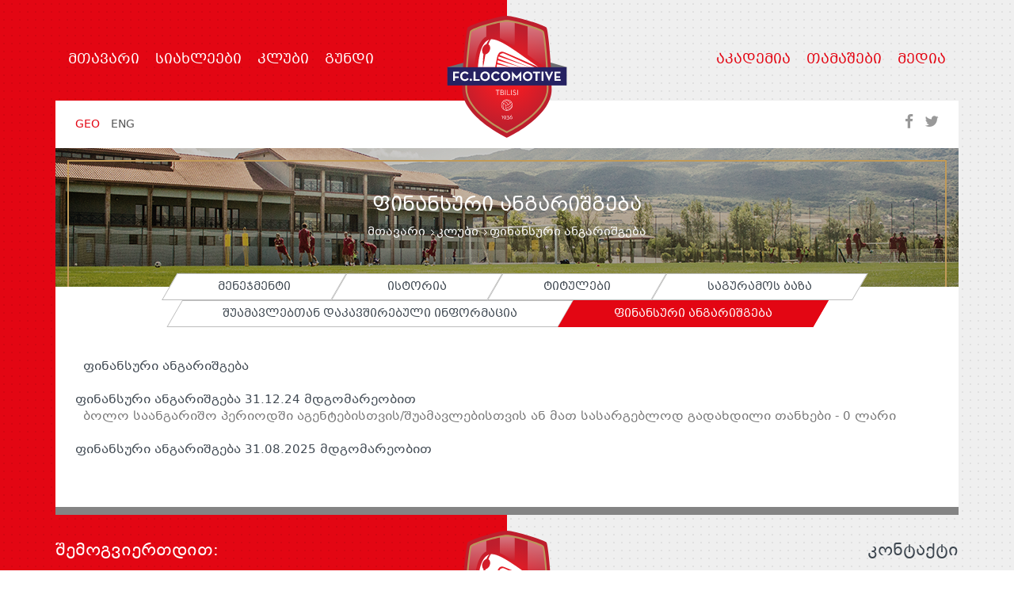

--- FILE ---
content_type: text/html; charset=UTF-8
request_url: https://fcloco.ge/locomotive/tsliuri-finansuri-angarishgeba
body_size: 9702
content:
<!DOCTYPE html>
<html lang="ka">
<head>
    <meta http-equiv="X-UA-Compatible" content="IE=edge">
<meta http-equiv="Content-Type" content="text/html; charset=utf-8">
<meta name="viewport" content="width=device-width, initial-scale=1">
<meta name="robots" content="index, follow">
<meta name="description" content=" ფინანსური ანგარიშგება ფინანსური ანგარიშგება 31.12.24 მდგომარეობით ბოლო საანგარიშო პერიოდში აგენტებისთვის/შუამავლებისთვის ან მათ სასარგებლოდ გადახდილი თანხები - 0 ლარი ფინანსური ანგარიშგება 31">
<meta property="og:url" content="https://fcloco.ge/ka/locomotive/tsliuri-finansuri-angarishgeba">
<meta property="og:type" content="Website">
<meta property="og:site_name" content="ლოკომოტივი">
<meta property="og:title" content="ფინანსური ანგარიშგება">
<meta property="og:description" content=" ფინანსური ანგარიშგება ფინანსური ანგარიშგება 31.12.24 მდგომარეობით ბოლო საანგარიშო პერიოდში აგენტებისთვის/შუამავლებისთვის ან მათ სასარგებლოდ გადახდილი თანხები - 0 ლარი ფინანსური ანგარიშგება 31"/>
<meta property="og:image" content="https://fcloco.ge/assets/site/images/logo.png">




    

<title>
    ფინანსური ანგარიშგება - www.fcloco.ge
</title>

<link rel="canonical" href="https://fcloco.ge/ka/locomotive/tsliuri-finansuri-angarishgeba">
            <link rel="alternate" hreflang="ka" href="https://fcloco.ge/ka/locomotive/tsliuri-finansuri-angarishgeba">
            <link rel="alternate" hreflang="en" href="https://fcloco.ge/en/locomotive/tsliuri-finansuri-angarishgeba">
    <link rel="shortcut icon" href="https://fcloco.ge/assets/site/layout/images/favicon.ico">
<link rel="stylesheet" href="https://fcloco.ge/assets/site/global/bootstrap/css/bootstrap.min.css">
<!-- HTML5 Shim and Respond.js IE8 support of HTML5 elements and media queries -->
<!-- WARNING: Respond.js doesn't work if you view the page via file:// -->
<!--[if lt IE 9]>
<script src="https://oss.maxcdn.com/html5shiv/3.7.2/html5shiv.min.js"></script>
<script src="https://oss.maxcdn.com/respond/1.4.2/respond.min.js"></script>
<![endif]-->
<!-- bootstrap end -->
<link type="text/css" media="all" rel="stylesheet"
      href="https://fcloco.ge/assets/site/global/bootstrap-select/css/bootstrap-select.min.css">
<!-- bootstrap-select end -->
<link rel="stylesheet" href="https://fcloco.ge/assets/site/global/font-awesome/css/font-awesome.min.css">
<!-- fontawesome end -->
    <link href="https://fcloco.ge/assets/site/layout/fonts/web-fonts.ge/css/bpg-mrgvlovani.min.css" rel="stylesheet">
    <link href="https://fcloco.ge/assets/site/layout/fonts/web-fonts.ge/css/bpg-mrgvlovani-caps.min.css" rel="stylesheet">
<!-- web-fonts.ge end -->
<link href="https://fonts.googleapis.com/css?family=Open+Sans:300,400,600,700" rel="stylesheet">
<link href="https://fonts.googleapis.com/css?family=Josefin+Sans:300,400,600,700" rel="stylesheet">
<!-- google fonts end -->
<link type="text/css" media="all" rel="stylesheet"
      href="https://fcloco.ge/assets/site/layout/css/layout.ka.css">
<!-- layout end -->
<!-- // js jquery -->
<script src="https://fcloco.ge/assets/site/global/jquery/js/jquery.min.js"></script>

<link type="text/css" rel="stylesheet" href="https://fcloco.ge/assets/site/global/slick/css/slick.css">
<link type="text/css" rel="stylesheet" href="https://fcloco.ge/assets/site/global/slick/css/slick-lightbox.css">
<link type="text/css" rel="stylesheet" href="https://fcloco.ge/assets/site/global/fancybox/dist/jquery.fancybox.min.css"></head>
<body>
<div id="wrapper-outerheight">
    <header id="header">
    <div class="container">
        <a href="https://fcloco.ge" class="brand-logo">
            <svg id="logo" xmlns="http://www.w3.org/2000/svg" width="170px" height="154px"
                 viewBox="0 0 287.289 294.095">
                <polygon fill-rule="evenodd" clip-rule="evenodd" fill="#6D6E71" points="55.979,152.203 0.029,167.784 0.029,123.862
						55.979,108.279 "/>
                <polygon fill-rule="evenodd" clip-rule="evenodd" fill="#6D6E71" points="232.17,151.936 287.289,167.784 287.289,123.862
						232.17,108.013 "/>
                <path fill="#BE1E2D" d="M239.012,28.549C235.982,23.035,162.19,0,143.521,0C125.996,0,51.12,21.619,48.273,29.24
						c-2.211,7.549-12.522,82.412-12.522,148.511c0,66.097,107.736,116.344,107.736,116.344s107.805-49.862,107.805-116.344
						C251.292,121.316,243.022,35.837,239.012,28.549z"/>
                <radialGradient id="SVGID_1_1_" cx="143.5212" cy="147.832" r="119.9747" gradientUnits="userSpaceOnUse">
                    <stop offset="0.3497" style="stop-color:#ED1C24"/>
                    <stop offset="1" style="stop-color:#BE1E2D"/>
                </radialGradient>
                <path fill="url(#SVGID_1_1_)" d="M232.391,37.551c-2.82-5.132-69.49-26.57-88.869-26.57c-19.272,0-86.506,19.476-89.154,26.57
						c-2.059,7.024-11.144,77.34-11.144,138.853c0,61.515,100.265,108.279,100.265,108.279s100.331-46.403,100.331-108.279
						C243.819,123.885,236.119,44.333,232.391,37.551z"/>
                <g>
                    <path fill="#FFFFFF" d="M132.2,241.939h-1.712v-0.926h2.808v7.775H132.2V241.939z"/>
                    <path fill="#FFFFFF" d="M139.111,247.292c0.247-0.37,0.709-0.756,0.709-0.756c-0.417,0.354-1.018,0.57-1.574,0.57
							c-1.774,0-3.101-1.249-3.101-3.069c0-1.79,1.435-3.147,3.317-3.147c1.866,0,3.316,1.265,3.316,3.132
							c0,0.94-0.417,1.696-1.018,2.606l-2.407,3.61h-1.218L139.111,247.292z M140.669,244.037c0-1.234-0.879-2.176-2.206-2.176
							c-1.312,0-2.222,0.91-2.222,2.176c0,1.296,0.864,2.206,2.206,2.206C139.805,246.243,140.669,245.225,140.669,244.037z"/>
                    <path fill="#FFFFFF" d="M142.304,248.371l0.957-0.447c0.447,0.957,1.25,1.481,2.375,1.481c1.188,0,2.191-0.787,2.191-2.222
							c0-1.389-0.879-2.145-2.283-2.145c-0.556,0-0.941,0.124-1.25,0.278l-0.108-0.154l2.299-2.777c0.216-0.262,0.478-0.509,0.478-0.509
							s-0.401,0.062-0.74,0.062h-3.116v-0.926h5.615v0.108l-2.221,2.669c-0.201,0.231-0.463,0.416-0.463,0.416
							c1.62,0.031,2.931,1.188,2.931,2.993c0,1.882-1.404,3.178-3.333,3.178C144.047,250.377,142.859,249.59,142.304,248.371z"/>
                    <path fill="#FFFFFF" d="M150.233,245.811c0-0.91,0.417-1.696,1.003-2.561l2.622-3.872h1.219l-2.113,3.132
							c-0.247,0.323-0.74,0.802-0.74,0.802c0.401-0.324,0.925-0.556,1.542-0.556c1.712,0,3.008,1.25,3.008,3.039
							c0,1.806-1.389,3.116-3.255,3.116C151.667,248.911,150.233,247.647,150.233,245.811z M155.679,245.795
							c0-1.28-0.818-2.159-2.176-2.159c-1.327,0-2.175,0.987-2.175,2.159c0,1.234,0.833,2.16,2.175,2.16
							C154.784,247.955,155.679,247.03,155.679,245.795z"/>
                </g>
                <g>
                    <path fill="#FFFFFF" d="M140.333,216.511c-1.915-3.612-3.296-5.371-8.439-7.038l0.289-0.887c5.44,1.767,6.979,3.73,8.976,7.49
							L140.333,216.511z"/>
                    <path fill="#FFFFFF" d="M146.2,214.5c-1.715-3.431-4.605-7.46-11.788-8.191l0.094-0.927c7.719,0.786,10.847,5.343,12.527,8.702
							L146.2,214.5z"/>
                    <path fill="#FFFFFF" d="M151.504,210.797c-2.435-3.287-4.35-5.883-11.804-7.535l0.201-0.912c7.792,1.733,9.906,4.585,12.351,7.895
							L151.504,210.797z"/>
                    <path fill="#FFFFFF" d="M140.395,216.761l-0.038-0.932c6.611-0.277,12.878-7.285,13.017-8.483l0.929,0.105
							c-0.129,1.054-2.09,3.357-4.479,5.251C148.003,214.144,144.355,216.595,140.395,216.761z"/>
                    <path fill="#FFFFFF" d="M140.21,222.861l-0.135-0.923c4.579-0.672,12.655-2.958,15.28-10.773l0.88,0.299
							c-1.131,3.36-3.324,6.087-6.518,8.09C147.115,221.187,143.83,222.329,140.21,222.861z"/>
                    <path fill="#FFFFFF" d="M141.768,226.819l-0.083-0.926c7.097-0.664,11.619-3.628,14.245-9.325l0.845,0.389
							C153.999,222.988,149.229,226.124,141.768,226.819z"/>
                    <path fill="#FFFFFF" d="M143.263,228.733c-0.184,0-0.668,0-1.584-1.476c-1.557-2.502-3.232-7.505-1.494-11.023l0.839,0.407
							c-1.345,2.72-0.246,6.31,0.292,7.727c0.761,2.034,1.715,3.322,2.007,3.441c0,0-0.021-0.011-0.061-0.011V228.733z"/>
                    <path fill="#FFFFFF" d="M136.991,226.936c-1.488-1.809-2.753-4.998-3.219-8.126c-0.316-2.134-0.524-6.067,1.652-8.419l0.685,0.631
							c-3.103,3.362-1.198,11.924,1.597,15.317L136.991,226.936z"/>
                    <path fill="#FFFFFF" d="M143.406,228.695c-7.423,0-13.461-6.039-13.461-13.462c0-7.423,6.038-13.46,13.461-13.46
							c7.424,0,13.46,6.037,13.46,13.46C156.866,222.656,150.83,228.695,143.406,228.695z M143.406,202.708
							c-6.905,0-12.529,5.616-12.529,12.525c0,6.91,5.624,12.529,12.529,12.529c6.909,0,12.527-5.619,12.527-12.529
							C155.934,208.324,150.315,202.708,143.406,202.708z"/>
                </g>
                <linearGradient id="SVGID_1_2_" gradientUnits="userSpaceOnUse" x1="216.7768" y1="127.8793" x2="216.7768"
                                y2="22.6411">
                    <stop offset="0" style="stop-color:#BE1E2D"/>
                    <stop offset="1" style="stop-color:#FFFFFF"/>
                </linearGradient>
                <polygon opacity="0.4" fill="url(#SVGID_1_2_)"
                         points="231.218,37.895 193.336,22.641 193.421,94.098 240.217,127.879 "/>
                <linearGradient id="SVGID_1_3_" gradientUnits="userSpaceOnUse" x1="144.334" y1="74.7993" x2="144.334"
                                y2="13.3598">
                    <stop offset="0" style="stop-color:#BE1E2D"/>
                    <stop offset="1" style="stop-color:#FFFFFF"/>
                </linearGradient>
                <path opacity="0.4" fill="url(#SVGID_1_3_)" d="M162.439,13.36l-36.209,0.274l0.064,40.188c0,0,8.82,4.245,17.515,9.469
						c2.424,1.457,18.629,11.509,18.629,11.509V13.36z"/>
                <linearGradient id="SVGID_1_4_" gradientUnits="userSpaceOnUse" x1="69.8845" y1="123.8413" x2="69.8845"
                                y2="23.0351">
                    <stop offset="0" style="stop-color:#BE1E2D"/>
                    <stop offset="1" style="stop-color:#FFFFFF"/>
                </linearGradient>
                <path opacity="0.4" fill="url(#SVGID_1_4_)" d="M55.87,37.038l-9.907,86.803H64.98c1.81-18.99,5.934-61.685,28.735-73.562
						l0.091-27.244L55.87,37.038z"/>
                <path fill="#BD955C" d="M143.487,282.539l-0.867-0.404c-0.247-0.116-25.035-11.763-49.479-30.66
						c-32.638-25.235-49.89-51.941-49.89-77.23c0-59.501,8.868-129.292,10.994-136.55l0.047-0.142
						c1.877-5.029,22.186-11.949,38.893-16.867c17.729-5.221,40.17-10.489,50.336-10.489c17.966,0,85.209,20.504,88.826,27.084
						c4.146,7.542,11.445,87.966,11.445,136.963c0,25.433-17.262,52.186-49.923,77.361c-24.461,18.857-49.268,30.416-49.515,30.532
						L143.487,282.539z M58.155,38.987c-2.161,7.848-10.79,76.469-10.79,135.258c0,55.277,86.474,99.038,96.129,103.744
						c9.658-4.677,96.184-48.164,96.184-103.744c0-53.469-7.707-128.689-10.9-134.92c-4.206-4.808-66.522-25.014-85.257-25.014
						C123.539,14.311,61.483,33.37,58.155,38.987z"/>
                <g>
                    <path fill="#FFFFFF" d="M120.22,179.804h-3.868v-1.185h9.069v1.185h-3.868v11.401h-1.333V179.804z"/>
                    <path fill="#FFFFFF" d="M127.755,178.619h4.276c2.351,0,3.461,1.388,3.461,3.091c0,1.24-0.555,2.147-1.629,2.499
							c1.629,0.389,2.591,1.629,2.591,3.294c0,2.092-1.295,3.702-3.979,3.702h-4.72V178.619z M132.123,183.765
							c1.462,0,2.036-0.833,2.036-1.98s-0.611-1.98-2.221-1.98h-2.85v3.961H132.123z M132.382,190.021c1.925,0,2.721-1.092,2.721-2.555
							c0-1.48-0.87-2.554-2.795-2.554h-3.22v5.108H132.382z"/>
                    <path fill="#FFFFFF" d="M139.084,178.619h1.351v12.586h-1.351V178.619z"/>
                    <path fill="#FFFFFF" d="M143.934,178.619h1.333v11.401h5.941v1.185h-7.274V178.619z"/>
                    <path fill="#FFFFFF" d="M153.745,178.619h1.351v12.586h-1.351V178.619z"/>
                    <path fill="#FFFFFF" d="M157.411,188.799l1.111-0.592c0.592,1.055,1.462,1.962,3.238,1.962c1.463,0,2.61-0.814,2.61-2.147
							c0-1.277-0.796-1.925-2.369-2.628l-1-0.463c-1.795-0.814-2.776-1.685-2.776-3.442c0-1.814,1.426-3.018,3.313-3.018
							c1.685,0,2.739,0.777,3.405,1.888l-1.073,0.667c-0.481-0.777-1.147-1.37-2.332-1.37c-1.24,0-1.999,0.722-1.999,1.796
							c0,1.11,0.593,1.61,1.999,2.258l0.999,0.463c2.092,0.925,3.165,1.962,3.165,3.85c0,2.073-1.646,3.332-3.905,3.332
							C159.391,191.354,158.078,190.132,157.411,188.799z"/>
                    <path fill="#FFFFFF" d="M168.481,178.619h1.351v12.586h-1.351V178.619z"/>
                </g>
                <g>
                    <g>
                        <path fill="#FFFFFF"
                              d="M122.09,103.112l54.376,20.455h22.143l-75.009-25.475C122.952,99.662,122.447,101.367,122.09,103.112z"/>
                    </g>
                    <g>
                        <path fill="#FFFFFF"
                              d="M118.666,123.567h33.004l-31.98-6.725C119.295,119.255,118.922,121.64,118.666,123.567z"/>
                    </g>
                    <g>
                        <path fill="#FFFFFF"
                              d="M125.528,94.47l73.23,29.097h11.558l-73.93-32.693C131.696,88.885,128.047,90.814,125.528,94.47z"/>
                    </g>
                    <g>
                        <path fill="#FFFFFF"
                              d="M120.382,112.736l31.539,10.831h24.257l-54.827-16.342C121.1,108.627,120.753,110.58,120.382,112.736z"/>
                    </g>
                    <g>
                        <path fill="#FFFFFF" d="M85.728,105.705c0.127-2.816,0.432-5.667,0.729-8.422l0.071-0.667c0.163-1.301,0.349-2.642,0.575-4.102
								c-3.438-2.697-4.674-9.099-2.263-15.065c1.927-4.768,5.746-8.473,9.299-9.393c1.128-2.445,2.132-4.407,3.561-6.51
								c1.19-1.693,2.384-3.111,3.598-4.318c-2.021,0.58-3.853,1.458-5.387,2.577C86.864,65.67,81.665,77.678,78.55,89.98
								c-3.364,13.28-4.297,26.902-4.995,33.536h12.068h0.188C85.39,117.877,85.356,112.052,85.728,105.705z"/>
                    </g>
                    <g>
                        <path fill="#FFFFFF" d="M131.182,86.475c1.089-0.038,2.267,0.08,3.554,0.369c4.954,1.133,70.691,30.709,84.285,36.673
								c-0.042-0.357-14.497-10.511-24.697-17.767c-31.681-22.528-67.875-49.319-87.447-49.319c-0.711,0-1.407,0.048-2.095,0.119
								c-2.596,3.638-4.362,7.656-5.96,12.357c4.187,2.235,5.5,8.932,2.878,15.412c-1.871,4.63-6.578,7.924-10.027,8.951
								c-0.211,1.17-0.416,2.34-0.615,3.488l-1.825,10.546c-0.906,5.311-1.847,10.791-3.097,16.213h3.79h25.353
								c0.25-2.017,4.342-22.725,4.342-22.725C121.552,92.646,124.675,86.685,131.182,86.475z"/>
                    </g>
                </g>
                <rect x="0" y="123.912" fill-rule="evenodd" clip-rule="evenodd" fill="#262262" width="287.253"
                      height="43.923"/>
                <g>
                    <path fill="#FFFFFF"
                          d="M13.644,134.5h14.328v4.023h-9.748v7.361h8.865v4.089h-8.865v6.771h-4.58V134.5z"/>
                    <path fill="#FFFFFF" d="M30.755,145.624c0-6.576,5.07-11.385,11.449-11.385c4.024,0,6.902,1.441,8.898,4.547l-3.5,2.487
							c-1.046-1.702-2.846-2.912-5.397-2.912c-4.024,0-6.738,3.108-6.738,7.263c0,4.154,2.714,7.328,6.738,7.328
							c2.879,0,4.481-1.374,5.725-3.272l3.566,2.454c-1.931,3.01-5.005,4.907-9.291,4.907C35.826,157.04,30.755,152.199,30.755,145.624z"
                    />
                    <path fill="#FFFFFF" d="M53.887,154.161c0-1.602,1.275-2.747,2.78-2.747c1.472,0,2.748,1.145,2.748,2.747
							c0,1.636-1.276,2.781-2.748,2.781C55.162,156.942,53.887,155.796,53.887,154.161z"/>
                    <path fill="#FFFFFF" d="M63.047,134.5h4.58v18.222h10.075v4.023H63.047V134.5z"/>
                    <path fill="#FFFFFF" d="M79.34,145.624c0-6.576,5.103-11.417,11.515-11.417c6.412,0,11.515,4.841,11.515,11.417
							c0,6.575-5.103,11.417-11.515,11.417C84.443,157.04,79.34,152.199,79.34,145.624z M97.659,145.624c0-4.155-2.748-7.329-6.804-7.329
							c-4.056,0-6.804,3.173-6.804,7.329c0,4.154,2.748,7.328,6.804,7.328C94.912,152.952,97.659,149.778,97.659,145.624z"/>
                    <path fill="#FFFFFF" d="M105.514,145.624c0-6.576,5.071-11.385,11.45-11.385c4.023,0,6.902,1.441,8.898,4.547l-3.5,2.487
							c-1.047-1.702-2.846-2.912-5.398-2.912c-4.023,0-6.739,3.108-6.739,7.263c0,4.154,2.715,7.328,6.739,7.328
							c2.879,0,4.481-1.374,5.725-3.272l3.566,2.454c-1.93,3.01-5.005,4.907-9.29,4.907C110.585,157.04,105.514,152.199,105.514,145.624z
							"/>
                    <path fill="#FFFFFF" d="M128.58,145.624c0-6.576,5.104-11.417,11.515-11.417c6.412,0,11.515,4.841,11.515,11.417
							c0,6.575-5.103,11.417-11.515,11.417C133.684,157.04,128.58,152.199,128.58,145.624z M146.899,145.624
							c0-4.155-2.747-7.329-6.804-7.329c-4.057,0-6.805,3.173-6.805,7.329c0,4.154,2.748,7.328,6.805,7.328
							C144.152,152.952,146.899,149.778,146.899,145.624z"/>
                    <path fill="#FFFFFF" d="M155.506,134.272h0.359l10.959,12.038l10.795-12.038h0.393v22.473h-4.415v-8.341
							c0-1.505,0.163-3.894,0.163-3.894s-1.34,1.963-2.388,3.141l-4.416,4.94h-0.426l-4.417-4.94c-1.046-1.178-2.387-3.141-2.387-3.141
							s0.163,2.388,0.163,3.894v8.341h-4.383V134.272z"/>
                    <path fill="#FFFFFF" d="M181.909,145.624c0-6.576,5.102-11.417,11.515-11.417c6.412,0,11.515,4.841,11.515,11.417
							c0,6.575-5.103,11.417-11.515,11.417C187.012,157.04,181.909,152.199,181.909,145.624z M200.228,145.624
							c0-4.155-2.748-7.329-6.804-7.329c-4.057,0-6.804,3.173-6.804,7.329c0,4.154,2.748,7.328,6.804,7.328
							C197.48,152.952,200.228,149.778,200.228,145.624z"/>
                    <path fill="#FFFFFF" d="M212.596,138.524h-6.345V134.5h17.272v4.023h-6.346v18.222h-4.581V138.524z"/>
                    <path fill="#FFFFFF" d="M226.994,134.5h4.579v22.245h-4.579V134.5z"/>
                    <path fill="#FFFFFF" d="M234.649,134.5h4.906l3.828,8.571c0.85,1.898,1.734,5.038,1.734,5.038s0.85-3.107,1.701-5.038l3.729-8.571
							h4.449l-9.749,22.441h-0.458L234.649,134.5z"/>
                    <path fill="#FFFFFF"
                          d="M258.009,134.5h14.72v4.023h-10.141v7.066h8.932v3.926h-8.932v3.206h10.599v4.023h-15.178V134.5z"/>
                </g>
            </svg>
        </a>
        <!-- .brand-logo -->
        <nav class="navbar">
            <div class="navbar-inner">
                <button type="button" class="btn btn-navbar navbar-toggle" data-toggle="collapse"
                        data-target="#nav-collapse">
                    <span class="icon-bar"></span>
                    <span class="icon-bar"></span>
                    <span class="icon-bar"></span>
                </button>
                <div id="nav-collapse" class="navbar-collapse collapse">
                    <div class="navs clearfix">
                        <ul class="nav navbar-nav left">
                                                                        <li><a href="https://fcloco.ge" data-trans="home_page">მთავარი </a> </li>
                                                                                    <li class="dropdown">
        <a href="https://fcloco.ge/news" class="dropdown-toggle" data-toggle="dropdown" aria-haspopup="true"
           aria-expanded="true">სიახლეები<span class="caret"></span></a>
        <ul class="dropdown-menu">
                            <li><a href="https://fcloco.ge/news/team-news">მთავარი გუნდი</a></li>
                                            <li><a href="https://fcloco.ge/news/academy-news">აკადემია</a></li>
                                    </ul>
    </li>
                                                                <li class="dropdown">
        <a href="https://fcloco.ge/locomotive" class="dropdown-toggle" data-toggle="dropdown" aria-haspopup="true"
           aria-expanded="true">კლუბი<span class="caret"></span></a>
        <ul class="dropdown-menu">
                            <li><a href="https://fcloco.ge/locomotive/management">მენეჯმენტი</a></li>
                                            <li><a href="https://fcloco.ge/locomotive/history">ისტორია</a></li>
                                            <li><a href="https://fcloco.ge/locomotive/titles">ტიტულები</a></li>
                                            <li><a href="https://fcloco.ge/locomotive/training-ground">საგურამოს ბაზა</a></li>
                                            <li><a href="https://fcloco.ge/locomotive/shuamavlebtan-dakavshirebuli-informatsia">შუამავლებთან დაკავშირებული ინფორმაცია</a></li>
                                            <li><a href="https://fcloco.ge/locomotive/tsliuri-finansuri-angarishgeba">ფინანსური ანგარიშგება</a></li>
                                    </ul>
    </li>
                                                                <li class="dropdown">
        <a href="https://fcloco.ge/team" class="dropdown-toggle" data-toggle="dropdown" aria-haspopup="true"
           aria-expanded="true">გუნდი<span class="caret"></span></a>
        <ul class="dropdown-menu">
                            <li><a href="https://fcloco.ge/team/footballers">ფეხბურთელები</a></li>
                                            <li><a href="https://fcloco.ge/team/coaches">მწვრთნელები</a></li>
                                            <li><a href="https://fcloco.ge/team/staff">პერსონალი</a></li>
                                    </ul>
    </li>
                                    </ul>
            <ul class="nav navbar-nav right">
                                                <li class="dropdown">
        <a href="https://fcloco.ge/academy" class="dropdown-toggle" data-toggle="dropdown" aria-haspopup="true"
           aria-expanded="true">აკადემია<span class="caret"></span></a>
        <ul class="dropdown-menu dropdown-menu-right">
                            <li><a href="https://fcloco.ge/academy/age-groups">ასაკობრივი ჯგუფები</a></li>
                                            <li><a href="https://fcloco.ge/academy/lokomotivi-2">ლოკომოტივი 2</a></li>
                                    </ul>
    </li>
                                                                <li class="dropdown">
        <a href="https://fcloco.ge/matches" class="dropdown-toggle" data-toggle="dropdown" aria-haspopup="true"
           aria-expanded="true">თამაშები<span class="caret"></span></a>
        <ul class="dropdown-menu dropdown-menu-right">
                            <li><a href="https://fcloco.ge/matches/national-leaguea">ეროვნული ლიგა</a></li>
                                            <li><a href="https://fcloco.ge/matches/cup">საქართველოს თასი</a></li>
                                    </ul>
    </li>
                                                                                        <li><a href="https://fcloco.ge/media">მედია</a></li>
                                                        </ul>
                        </div>
                </div>
            </div>
        </nav>
        <!-- .navbar -->
    </div>
</header>
        <div id="content">
        <div class="container">
            <header id="page-header" class="clearfix">
    <ul class="list-inline language">
                    <li class="active">
                <a href="http://fcloco.ge/ka/locomotive/tsliuri-finansuri-angarishgeba">
                    <span class="language-lab language-lab-sm">geo</span>
                    <span class="language-lab language-lab-xs">ge</span>
                </a>
            </li>
                    <li class="">
                <a href="http://fcloco.ge/en/locomotive/tsliuri-finansuri-angarishgeba">
                    <span class="language-lab language-lab-sm">eng</span>
                    <span class="language-lab language-lab-xs">en</span>
                </a>
            </li>
            </ul>
    <!-- .language -->
    <ul class="list-inline soc">
        <li>
            <a href="#" class="item btn-social" data-social="facebook">
                <span class="fa fa-facebook fa-lg" aria-hidden="true"></span>
            </a>
        </li>
        <li>
            <a href="#" class="item btn-social" data-social="twitter">
                <span class="fa fa-twitter fa-lg" aria-hidden="true"></span>
            </a>
        </li>
    </ul>
    <div style="display: none">
        <ul class="rrssb-buttons">
    
            <li class="rrssb-facebook">
            <a id="btn-rrssb-facebook" href="https://www.facebook.com/sharer/sharer.php?u=https://fcloco.ge/locomotive/tsliuri-finansuri-angarishgeba" class="popup">
                <span class="rrssb-text">facebook</span>
            </a>
        </li>
        
            <li class="rrssb-twitter">
            <a id="btn-rrssb-twitter" href="https://twitter.com/home?status=https://fcloco.ge/locomotive/tsliuri-finansuri-angarishgeba"
               class="popup">
                <span class="rrssb-text">twitter</span>
            </a>
        </li>
                <li class="rrssb-googleplus">
            <a id="btn-rrssb-googleplus" href="https://plus.google.com/share?url=https://fcloco.ge/locomotive/tsliuri-finansuri-angarishgeba"
               class="popup">
                <span class="rrssb-text">google+</span>
            </a>
        </li>
        

    
</ul>

    </div>
    <!-- .soc -->
</header>
<!-- #page-header -->            <main id="main">
                <header id="inner-page-header">
                    <div class="slide-b">
                        <div class="slide"
                             style="background-image: url('/assets/site/files/inner-page-header-slide/slide-1.png');"></div>
                        <div class="slide-b-inner-border"></div>
                    </div>
                    <!-- .slide-b -->
                    <div id="page-heading">
                        <div class="content">
                            <h1>ფინანსური ანგარიშგება</h1>
                            <nav>
    <ul class="breadcrumb">
	    <li><a href="https://fcloco.ge">მთავარი</a></li>
		    	    <li>
                    <a href="https://fcloco.ge/locomotive">
                        კლუბი
                    </a>
                </li>
	    	    <li class="active">
                        ფინანსური ანგარიშგება
                </li>
	    	    </ul>
</nav>
                        </div>
                    </div>
                    <!-- #page-heading -->
                </header>
                <!-- #inner-page-header -->
                <div id="inner-page-content">
                <div class="tabs" role="group" aria-label="Justified button group">
                    <a href="https://fcloco.ge/locomotive/management"
               class="tabs-item ">
                <div class="text">მენეჯმენტი</div>
            </a>
                    <a href="https://fcloco.ge/locomotive/history"
               class="tabs-item ">
                <div class="text">ისტორია</div>
            </a>
                    <a href="https://fcloco.ge/locomotive/titles"
               class="tabs-item ">
                <div class="text">ტიტულები</div>
            </a>
                    <a href="https://fcloco.ge/locomotive/training-ground"
               class="tabs-item ">
                <div class="text">საგურამოს ბაზა</div>
            </a>
                    <a href="https://fcloco.ge/locomotive/shuamavlebtan-dakavshirebuli-informatsia"
               class="tabs-item ">
                <div class="text">შუამავლებთან დაკავშირებული ინფორმაცია</div>
            </a>
                    <a href="https://fcloco.ge/locomotive/tsliuri-finansuri-angarishgeba"
               class="tabs-item active">
                <div class="text">ფინანსური ანგარიშგება</div>
            </a>
            </div>
    <select class="selectpicker tabs-select">
                    <option>
                <a href="https://fcloco.ge/locomotive/management"
                   class="tabs-item ">
                    <div class="text">მენეჯმენტი</div>
                </a>
            </option>
                    <option>
                <a href="https://fcloco.ge/locomotive/history"
                   class="tabs-item ">
                    <div class="text">ისტორია</div>
                </a>
            </option>
                    <option>
                <a href="https://fcloco.ge/locomotive/titles"
                   class="tabs-item ">
                    <div class="text">ტიტულები</div>
                </a>
            </option>
                    <option>
                <a href="https://fcloco.ge/locomotive/training-ground"
                   class="tabs-item ">
                    <div class="text">საგურამოს ბაზა</div>
                </a>
            </option>
                    <option>
                <a href="https://fcloco.ge/locomotive/shuamavlebtan-dakavshirebuli-informatsia"
                   class="tabs-item ">
                    <div class="text">შუამავლებთან დაკავშირებული ინფორმაცია</div>
                </a>
            </option>
                    <option>
                <a href="https://fcloco.ge/locomotive/tsliuri-finansuri-angarishgeba"
                   class="tabs-item active">
                    <div class="text">ფინანსური ანგარიშგება</div>
                </a>
            </option>
            </select>
                <!-- .tabs -->
                    <div id="text-page">
                        
                        <div class="tblock">
                            <p class="clear-both"><a href="https://fcloco.ge/files/Age%20Groups/fin.%20ang%2031.12.23.pdf">&nbsp;ფინანსური ანგარიშგება</a></p>
<p class="clear-both">&nbsp;</p>
<p class="clear-both"><a href="https://fcloco.ge/files/angarishgeba.pdf">ფინანსური ანგარიშგება 31.12.24 მდგომარეობით</a></p>
<p class="clear-both">&nbsp;ბოლო საანგარიშო პერიოდში აგენტებისთვის/შუამავლებისთვის ან მათ სასარგებლოდ გადახდილი თანხები - 0 ლარი</p>
<p class="clear-both">&nbsp;</p>
<p class="clear-both"><a href="https://fcloco.ge/files/%E1%83%A4%E1%83%98%E1%83%9C%E1%83%90%E1%83%9C%E1%83%A1%E1%83%A3%E1%83%A0%E1%83%98%20%E1%83%90%E1%83%9C%E1%83%92%E1%83%90%E1%83%A0%E1%83%98%E1%83%A8%E1%83%92%E1%83%94%E1%83%91%E1%83%90%2031.08.25%20%E1%83%9B%E1%83%93%E1%83%92%E1%83%9D%E1%83%9B%E1%83%90%E1%83%A0%E1%83%94%E1%83%9D%E1%83%91%E1%83%98%E1%83%97.pdf">ფინანსური ანგარიშგება 31.08.2025 მდგომარეობით</a></p>
<p class="clear-both">&nbsp;</p>
<div id="gtx-trans" style="position: absolute; left: 8px; top: 160px;">&nbsp;</div>
                        </div>
                        <!-- .tblock -->
                                            </div>
                    <!-- #text-page -->
                </div>
                <!-- #inner-page-content -->
            </main>
            <!-- #main -->
        <div id="banners">
    <div class="content">
            </div>
</div>        <!-- #banners -->
        </div>
    </div>
</div>
<!-- #wrapper-outerheight -->

<footer id="footer">
    <div class="container">
        <div class="top">
            <svg id="footer-logo" xmlns="http://www.w3.org/2000/svg" width="170px" height="154px"
                 viewBox="0 0 287.289 294.095">
                <polygon fill-rule="evenodd" clip-rule="evenodd" fill="#6D6E71" points="55.979,152.203 0.029,167.784 0.029,123.862
					55.979,108.279 "/>
                <polygon fill-rule="evenodd" clip-rule="evenodd" fill="#6D6E71" points="232.17,151.936 287.289,167.784 287.289,123.862
					232.17,108.013 "/>
                <path fill="#BE1E2D" d="M239.012,28.549C235.982,23.035,162.19,0,143.521,0C125.996,0,51.12,21.619,48.273,29.24
					c-2.211,7.549-12.522,82.412-12.522,148.511c0,66.097,107.736,116.344,107.736,116.344s107.805-49.862,107.805-116.344
					C251.292,121.316,243.022,35.837,239.012,28.549z"/>
                <radialGradient id="SVGID_2_1_" cx="143.5212" cy="147.832" r="119.9747" gradientUnits="userSpaceOnUse">
                    <stop offset="0.3497" style="stop-color:#ED1C24"/>
                    <stop offset="1" style="stop-color:#BE1E2D"/>
                </radialGradient>
                <path fill="url(#SVGID_2_1_)" d="M232.391,37.551c-2.82-5.132-69.49-26.57-88.869-26.57c-19.272,0-86.506,19.476-89.154,26.57
					c-2.059,7.024-11.144,77.34-11.144,138.853c0,61.515,100.265,108.279,100.265,108.279s100.331-46.403,100.331-108.279
					C243.819,123.885,236.119,44.333,232.391,37.551z"/>
                <g>
                    <path fill="#FFFFFF" d="M132.2,241.939h-1.712v-0.926h2.808v7.775H132.2V241.939z"/>
                    <path fill="#FFFFFF" d="M139.111,247.292c0.247-0.37,0.709-0.756,0.709-0.756c-0.417,0.354-1.018,0.57-1.574,0.57
						c-1.774,0-3.101-1.249-3.101-3.069c0-1.79,1.435-3.147,3.317-3.147c1.866,0,3.316,1.265,3.316,3.132
						c0,0.94-0.417,1.696-1.018,2.606l-2.407,3.61h-1.218L139.111,247.292z M140.669,244.037c0-1.234-0.879-2.176-2.206-2.176
						c-1.312,0-2.222,0.91-2.222,2.176c0,1.296,0.864,2.206,2.206,2.206C139.805,246.243,140.669,245.225,140.669,244.037z"/>
                    <path fill="#FFFFFF" d="M142.304,248.371l0.957-0.447c0.447,0.957,1.25,1.481,2.375,1.481c1.188,0,2.191-0.787,2.191-2.222
						c0-1.389-0.879-2.145-2.283-2.145c-0.556,0-0.941,0.124-1.25,0.278l-0.108-0.154l2.299-2.777c0.216-0.262,0.478-0.509,0.478-0.509
						s-0.401,0.062-0.74,0.062h-3.116v-0.926h5.615v0.108l-2.221,2.669c-0.201,0.231-0.463,0.416-0.463,0.416
						c1.62,0.031,2.931,1.188,2.931,2.993c0,1.882-1.404,3.178-3.333,3.178C144.047,250.377,142.859,249.59,142.304,248.371z"/>
                    <path fill="#FFFFFF" d="M150.233,245.811c0-0.91,0.417-1.696,1.003-2.561l2.622-3.872h1.219l-2.113,3.132
						c-0.247,0.323-0.74,0.802-0.74,0.802c0.401-0.324,0.925-0.556,1.542-0.556c1.712,0,3.008,1.25,3.008,3.039
						c0,1.806-1.389,3.116-3.255,3.116C151.667,248.911,150.233,247.647,150.233,245.811z M155.679,245.795
						c0-1.28-0.818-2.159-2.176-2.159c-1.327,0-2.175,0.987-2.175,2.159c0,1.234,0.833,2.16,2.175,2.16
						C154.784,247.955,155.679,247.03,155.679,245.795z"/>
                </g>
                <g>
                    <path fill="#FFFFFF" d="M140.333,216.511c-1.915-3.612-3.296-5.371-8.439-7.038l0.289-0.887c5.44,1.767,6.979,3.73,8.976,7.49
						L140.333,216.511z"/>
                    <path fill="#FFFFFF" d="M146.2,214.5c-1.715-3.431-4.605-7.46-11.788-8.191l0.094-0.927c7.719,0.786,10.847,5.343,12.527,8.702
						L146.2,214.5z"/>
                    <path fill="#FFFFFF" d="M151.504,210.797c-2.435-3.287-4.35-5.883-11.804-7.535l0.201-0.912c7.792,1.733,9.906,4.585,12.351,7.895
						L151.504,210.797z"/>
                    <path fill="#FFFFFF" d="M140.395,216.761l-0.038-0.932c6.611-0.277,12.878-7.285,13.017-8.483l0.929,0.105
						c-0.129,1.054-2.09,3.357-4.479,5.251C148.003,214.144,144.355,216.595,140.395,216.761z"/>
                    <path fill="#FFFFFF" d="M140.21,222.861l-0.135-0.923c4.579-0.672,12.655-2.958,15.28-10.773l0.88,0.299
						c-1.131,3.36-3.324,6.087-6.518,8.09C147.115,221.187,143.83,222.329,140.21,222.861z"/>
                    <path fill="#FFFFFF" d="M141.768,226.819l-0.083-0.926c7.097-0.664,11.619-3.628,14.245-9.325l0.845,0.389
						C153.999,222.988,149.229,226.124,141.768,226.819z"/>
                    <path fill="#FFFFFF" d="M143.263,228.733c-0.184,0-0.668,0-1.584-1.476c-1.557-2.502-3.232-7.505-1.494-11.023l0.839,0.407
						c-1.345,2.72-0.246,6.31,0.292,7.727c0.761,2.034,1.715,3.322,2.007,3.441c0,0-0.021-0.011-0.061-0.011V228.733z"/>
                    <path fill="#FFFFFF" d="M136.991,226.936c-1.488-1.809-2.753-4.998-3.219-8.126c-0.316-2.134-0.524-6.067,1.652-8.419l0.685,0.631
						c-3.103,3.362-1.198,11.924,1.597,15.317L136.991,226.936z"/>
                    <path fill="#FFFFFF" d="M143.406,228.695c-7.423,0-13.461-6.039-13.461-13.462c0-7.423,6.038-13.46,13.461-13.46
						c7.424,0,13.46,6.037,13.46,13.46C156.866,222.656,150.83,228.695,143.406,228.695z M143.406,202.708
						c-6.905,0-12.529,5.616-12.529,12.525c0,6.91,5.624,12.529,12.529,12.529c6.909,0,12.527-5.619,12.527-12.529
						C155.934,208.324,150.315,202.708,143.406,202.708z"/>
                </g>
                <linearGradient id="SVGID_2_2_" gradientUnits="userSpaceOnUse" x1="216.7768" y1="127.8793" x2="216.7768"
                                y2="22.6411">
                    <stop offset="0" style="stop-color:#BE1E2D"/>
                    <stop offset="1" style="stop-color:#FFFFFF"/>
                </linearGradient>
                <polygon opacity="0.4" fill="url(#SVGID_2_2_)"
                         points="231.218,37.895 193.336,22.641 193.421,94.098 240.217,127.879 "/>
                <linearGradient id="SVGID_2_3_" gradientUnits="userSpaceOnUse" x1="144.334" y1="74.7993" x2="144.334"
                                y2="13.3598">
                    <stop offset="0" style="stop-color:#BE1E2D"/>
                    <stop offset="1" style="stop-color:#FFFFFF"/>
                </linearGradient>
                <path opacity="0.4" fill="url(#SVGID_2_3_)" d="M162.439,13.36l-36.209,0.274l0.064,40.188c0,0,8.82,4.245,17.515,9.469
					c2.424,1.457,18.629,11.509,18.629,11.509V13.36z"/>
                <linearGradient id="SVGID_2_4_" gradientUnits="userSpaceOnUse" x1="69.8845" y1="123.8413" x2="69.8845"
                                y2="23.0351">
                    <stop offset="0" style="stop-color:#BE1E2D"/>
                    <stop offset="1" style="stop-color:#FFFFFF"/>
                </linearGradient>
                <path opacity="0.4" fill="url(#SVGID_2_4_)" d="M55.87,37.038l-9.907,86.803H64.98c1.81-18.99,5.934-61.685,28.735-73.562
					l0.091-27.244L55.87,37.038z"/>
                <path fill="#BD955C" d="M143.487,282.539l-0.867-0.404c-0.247-0.116-25.035-11.763-49.479-30.66
					c-32.638-25.235-49.89-51.941-49.89-77.23c0-59.501,8.868-129.292,10.994-136.55l0.047-0.142
					c1.877-5.029,22.186-11.949,38.893-16.867c17.729-5.221,40.17-10.489,50.336-10.489c17.966,0,85.209,20.504,88.826,27.084
					c4.146,7.542,11.445,87.966,11.445,136.963c0,25.433-17.262,52.186-49.923,77.361c-24.461,18.857-49.268,30.416-49.515,30.532
					L143.487,282.539z M58.155,38.987c-2.161,7.848-10.79,76.469-10.79,135.258c0,55.277,86.474,99.038,96.129,103.744
					c9.658-4.677,96.184-48.164,96.184-103.744c0-53.469-7.707-128.689-10.9-134.92c-4.206-4.808-66.522-25.014-85.257-25.014
					C123.539,14.311,61.483,33.37,58.155,38.987z"/>
                <g>
                    <path fill="#FFFFFF" d="M120.22,179.804h-3.868v-1.185h9.069v1.185h-3.868v11.401h-1.333V179.804z"/>
                    <path fill="#FFFFFF" d="M127.755,178.619h4.276c2.351,0,3.461,1.388,3.461,3.091c0,1.24-0.555,2.147-1.629,2.499
						c1.629,0.389,2.591,1.629,2.591,3.294c0,2.092-1.295,3.702-3.979,3.702h-4.72V178.619z M132.123,183.765
						c1.462,0,2.036-0.833,2.036-1.98s-0.611-1.98-2.221-1.98h-2.85v3.961H132.123z M132.382,190.021c1.925,0,2.721-1.092,2.721-2.555
						c0-1.48-0.87-2.554-2.795-2.554h-3.22v5.108H132.382z"/>
                    <path fill="#FFFFFF" d="M139.084,178.619h1.351v12.586h-1.351V178.619z"/>
                    <path fill="#FFFFFF" d="M143.934,178.619h1.333v11.401h5.941v1.185h-7.274V178.619z"/>
                    <path fill="#FFFFFF" d="M153.745,178.619h1.351v12.586h-1.351V178.619z"/>
                    <path fill="#FFFFFF" d="M157.411,188.799l1.111-0.592c0.592,1.055,1.462,1.962,3.238,1.962c1.463,0,2.61-0.814,2.61-2.147
						c0-1.277-0.796-1.925-2.369-2.628l-1-0.463c-1.795-0.814-2.776-1.685-2.776-3.442c0-1.814,1.426-3.018,3.313-3.018
						c1.685,0,2.739,0.777,3.405,1.888l-1.073,0.667c-0.481-0.777-1.147-1.37-2.332-1.37c-1.24,0-1.999,0.722-1.999,1.796
						c0,1.11,0.593,1.61,1.999,2.258l0.999,0.463c2.092,0.925,3.165,1.962,3.165,3.85c0,2.073-1.646,3.332-3.905,3.332
						C159.391,191.354,158.078,190.132,157.411,188.799z"/>
                    <path fill="#FFFFFF" d="M168.481,178.619h1.351v12.586h-1.351V178.619z"/>
                </g>
                <g>
                    <g>
                        <path fill="#FFFFFF"
                              d="M122.09,103.112l54.376,20.455h22.143l-75.009-25.475C122.952,99.662,122.447,101.367,122.09,103.112z"/>
                    </g>
                    <g>
                        <path fill="#FFFFFF"
                              d="M118.666,123.567h33.004l-31.98-6.725C119.295,119.255,118.922,121.64,118.666,123.567z"/>
                    </g>
                    <g>
                        <path fill="#FFFFFF"
                              d="M125.528,94.47l73.23,29.097h11.558l-73.93-32.693C131.696,88.885,128.047,90.814,125.528,94.47z"/>
                    </g>
                    <g>
                        <path fill="#FFFFFF"
                              d="M120.382,112.736l31.539,10.831h24.257l-54.827-16.342C121.1,108.627,120.753,110.58,120.382,112.736z"/>
                    </g>
                    <g>
                        <path fill="#FFFFFF" d="M85.728,105.705c0.127-2.816,0.432-5.667,0.729-8.422l0.071-0.667c0.163-1.301,0.349-2.642,0.575-4.102
							c-3.438-2.697-4.674-9.099-2.263-15.065c1.927-4.768,5.746-8.473,9.299-9.393c1.128-2.445,2.132-4.407,3.561-6.51
							c1.19-1.693,2.384-3.111,3.598-4.318c-2.021,0.58-3.853,1.458-5.387,2.577C86.864,65.67,81.665,77.678,78.55,89.98
							c-3.364,13.28-4.297,26.902-4.995,33.536h12.068h0.188C85.39,117.877,85.356,112.052,85.728,105.705z"/>
                    </g>
                    <g>
                        <path fill="#FFFFFF" d="M131.182,86.475c1.089-0.038,2.267,0.08,3.554,0.369c4.954,1.133,70.691,30.709,84.285,36.673
							c-0.042-0.357-14.497-10.511-24.697-17.767c-31.681-22.528-67.875-49.319-87.447-49.319c-0.711,0-1.407,0.048-2.095,0.119
							c-2.596,3.638-4.362,7.656-5.96,12.357c4.187,2.235,5.5,8.932,2.878,15.412c-1.871,4.63-6.578,7.924-10.027,8.951
							c-0.211,1.17-0.416,2.34-0.615,3.488l-1.825,10.546c-0.906,5.311-1.847,10.791-3.097,16.213h3.79h25.353
							c0.25-2.017,4.342-22.725,4.342-22.725C121.552,92.646,124.675,86.685,131.182,86.475z"/>
                    </g>
                </g>
                <rect x="0" y="123.912" fill-rule="evenodd" clip-rule="evenodd" fill="#262262" width="287.253"
                      height="43.923"/>
                <g>
                    <path fill="#FFFFFF"
                          d="M13.644,134.5h14.328v4.023h-9.748v7.361h8.865v4.089h-8.865v6.771h-4.58V134.5z"/>
                    <path fill="#FFFFFF" d="M30.755,145.624c0-6.576,5.07-11.385,11.449-11.385c4.024,0,6.902,1.441,8.898,4.547l-3.5,2.487
						c-1.046-1.702-2.846-2.912-5.397-2.912c-4.024,0-6.738,3.108-6.738,7.263c0,4.154,2.714,7.328,6.738,7.328
						c2.879,0,4.481-1.374,5.725-3.272l3.566,2.454c-1.931,3.01-5.005,4.907-9.291,4.907C35.826,157.04,30.755,152.199,30.755,145.624z"
                    />
                    <path fill="#FFFFFF" d="M53.887,154.161c0-1.602,1.275-2.747,2.78-2.747c1.472,0,2.748,1.145,2.748,2.747
						c0,1.636-1.276,2.781-2.748,2.781C55.162,156.942,53.887,155.796,53.887,154.161z"/>
                    <path fill="#FFFFFF" d="M63.047,134.5h4.58v18.222h10.075v4.023H63.047V134.5z"/>
                    <path fill="#FFFFFF" d="M79.34,145.624c0-6.576,5.103-11.417,11.515-11.417c6.412,0,11.515,4.841,11.515,11.417
						c0,6.575-5.103,11.417-11.515,11.417C84.443,157.04,79.34,152.199,79.34,145.624z M97.659,145.624c0-4.155-2.748-7.329-6.804-7.329
						c-4.056,0-6.804,3.173-6.804,7.329c0,4.154,2.748,7.328,6.804,7.328C94.912,152.952,97.659,149.778,97.659,145.624z"/>
                    <path fill="#FFFFFF" d="M105.514,145.624c0-6.576,5.071-11.385,11.45-11.385c4.023,0,6.902,1.441,8.898,4.547l-3.5,2.487
						c-1.047-1.702-2.846-2.912-5.398-2.912c-4.023,0-6.739,3.108-6.739,7.263c0,4.154,2.715,7.328,6.739,7.328
						c2.879,0,4.481-1.374,5.725-3.272l3.566,2.454c-1.93,3.01-5.005,4.907-9.29,4.907C110.585,157.04,105.514,152.199,105.514,145.624z
						"/>
                    <path fill="#FFFFFF" d="M128.58,145.624c0-6.576,5.104-11.417,11.515-11.417c6.412,0,11.515,4.841,11.515,11.417
						c0,6.575-5.103,11.417-11.515,11.417C133.684,157.04,128.58,152.199,128.58,145.624z M146.899,145.624
						c0-4.155-2.747-7.329-6.804-7.329c-4.057,0-6.805,3.173-6.805,7.329c0,4.154,2.748,7.328,6.805,7.328
						C144.152,152.952,146.899,149.778,146.899,145.624z"/>
                    <path fill="#FFFFFF" d="M155.506,134.272h0.359l10.959,12.038l10.795-12.038h0.393v22.473h-4.415v-8.341
						c0-1.505,0.163-3.894,0.163-3.894s-1.34,1.963-2.388,3.141l-4.416,4.94h-0.426l-4.417-4.94c-1.046-1.178-2.387-3.141-2.387-3.141
						s0.163,2.388,0.163,3.894v8.341h-4.383V134.272z"/>
                    <path fill="#FFFFFF" d="M181.909,145.624c0-6.576,5.102-11.417,11.515-11.417c6.412,0,11.515,4.841,11.515,11.417
						c0,6.575-5.103,11.417-11.515,11.417C187.012,157.04,181.909,152.199,181.909,145.624z M200.228,145.624
						c0-4.155-2.748-7.329-6.804-7.329c-4.057,0-6.804,3.173-6.804,7.329c0,4.154,2.748,7.328,6.804,7.328
						C197.48,152.952,200.228,149.778,200.228,145.624z"/>
                    <path fill="#FFFFFF" d="M212.596,138.524h-6.345V134.5h17.272v4.023h-6.346v18.222h-4.581V138.524z"/>
                    <path fill="#FFFFFF" d="M226.994,134.5h4.579v22.245h-4.579V134.5z"/>
                    <path fill="#FFFFFF" d="M234.649,134.5h4.906l3.828,8.571c0.85,1.898,1.734,5.038,1.734,5.038s0.85-3.107,1.701-5.038l3.729-8.571
						h4.449l-9.749,22.441h-0.458L234.649,134.5z"/>
                    <path fill="#FFFFFF"
                          d="M258.009,134.5h14.72v4.023h-10.141v7.066h8.932v3.926h-8.932v3.206h10.599v4.023h-15.178V134.5z"/>
                </g>
            </svg>
            <div class="row">
                <div class="col-sm-6">
                    <div class="soc-b">
                        <h3 class="soc-heading" data-trans="footer_join_us">შემოგვიერთდით:</h3>
                        <ul class="list-inline soc-list">
                                                                                                <li>
                                        <a href="https://www.facebook.com/LocomotiveTbilisi" class="item" target="_blank">
                                            <span class="fa fa-facebook fa-2x" aria-hidden="true"></span>
                                        </a>
                                    </li>
                                                                                                                                <li>
                                        <a href="https://www.youtube.com/@FCLocomotiveTbilisi1936" class="item" target="_blank">
                                            <span class="fa fa-youtube fa-2x" aria-hidden="true"></span>
                                        </a>
                                    </li>
                                                                                                                                <li>
                                        <a href="https://twitter.com/LocomotiveTb" class="item" target="_blank">
                                            <span class="fa fa-twitter fa-2x" aria-hidden="true"></span>
                                        </a>
                                    </li>
                                                                                                                                <li>
                                        <a href="https://www.instagram.com/locomotivetbilisi/" class="item" target="_blank">
                                            <span class="fa fa-instagram fa-2x" aria-hidden="true"></span>
                                        </a>
                                    </li>
                                                                                    </ul>
                    </div>
                </div>
                <div class="col-sm-6">
                    <div class="info-b">
                        <h3 class="info-heading"
                            data-trans="footer_contact">კონტაქტი</h3>
                        <ul class="info-list">
                            <li data-trans="lokomotiv_address"> თბილისი, ჭავჭავაძის გამზ. 74ა</li>
                            <li></li>
                            <li>Media@fcloco.ge</li>
                        </ul>
                    </div>
                </div>
            </div>
        </div>
        <!-- .top -->
        <div class="bottom">
            <div class="row">
                <div class="col-sm-6">
                    <div id="copyright" data-trans="copyright">© FC Locomotive 2017. ყველა უფლება დაცულია</div>
                </div>
                <div class="col-sm-6">
                    <div id="created-by">
                        <a href="http://mobility.ge/" target="_blank">
                            <span class="lab">Created by</span>
                            <img src="https://fcloco.ge/assets/site/layout/images/created-by.png" alt="http://mobility.ge">
                        </a>
                    </div>
                </div>
            </div>
        </div>
        <!-- .bottom -->
    </div>
</footer>
<!-- #footer -->

<!-- js -->
        <!-- Add jQuery library -->
<script type="text/javascript" src="/assets/site/global/fancybox/lib/jquery-1.10.2.min.js"></script>

<!-- Add mousewheel plugin (this is optional) -->
<script type="text/javascript" src="/assets/site/global/fancybox/lib/jquery.mousewheel.pack.js?v=3.1.3"></script>

<!-- Add fancyBox main JS and CSS files -->
<script type="text/javascript" src="/assets/site/global/fancybox/source/jquery.fancybox.pack.js?v=2.1.5"></script>
<link rel="stylesheet" type="text/css" href="/assets/site/global/fancybox/source/jquery.fancybox.css?v=2.1.5"
      media="screen"/>

<!-- Add Button helper (this is optional) -->
<link rel="stylesheet" type="text/css"
      href="/assets/site/global/fancybox/source/helpers/jquery.fancybox-buttons.css?v=1.0.5"/>
<script type="text/javascript"
        src="/assets/site/global/fancybox/source/helpers/jquery.fancybox-buttons.js?v=1.0.5"></script>

<!-- Add Thumbnail helper (this is optional) -->
<link rel="stylesheet" type="text/css"
      href="/assets/site/global/fancybox/source/helpers/jquery.fancybox-thumbs.css?v=1.0.7"/>
<script type="text/javascript"
        src="/assets/site/global/fancybox/source/helpers/jquery.fancybox-thumbs.js?v=1.0.7"></script>

<!-- Add Media helper (this is optional) -->
<script type="text/javascript"
        src="/assets/site/global/fancybox/source/helpers/jquery.fancybox-media.js?v=1.0.6"></script>

<script>
    $(document).ready(function () {
        $('#show-gallery').click(function (e) {
            e.preventDefault();
            $('a.fancybox-thumbs').eq(0).trigger('click');
        });

        $('.fancybox-thumbs').fancybox({
            prevEffect: 'none',
            nextEffect: 'none',

            closeBtn: false,
            arrows: false,
            nextClick: true,

//            helpers: {
//                thumbs: {
//                    width: 50,
//                    height: 50,
//                }
//            }
        });


        $('.fancybox-media')
            .attr('rel', 'media-gallery')
            .fancybox({
                openEffect: 'none',
                closeEffect: 'none',
                prevEffect: 'none',
                nextEffect: 'none',

                arrows: false,
                closeBtn: false,
                helpers: {
                    media: {},
                    buttons: {}
                }
            });

    });
</script>    	<!-- // js global scripts -->
    <script src="https://fcloco.ge/assets/site/global/bootstrap/js/bootstrap.min.js"></script>
    <script src="https://fcloco.ge/assets/site/global/bootstrap-select/js/bootstrap-select.min.js"></script>
    <!-- // js layout scripts -->
    <script src="https://fcloco.ge/assets/site/layout/js/custom.js"></script>
    <script>
        $('.btn-social').click(function (e) {
            e.preventDefault();

            var social = $(this).data('social');

            $('#btn-rrssb-' + social).trigger('click');
        })
    </script>


    <script src="https://fcloco.ge/assets/site/global/rrssb-share-btns/rrssb.min.js"></script>
</body>
</html>

--- FILE ---
content_type: text/css
request_url: https://fcloco.ge/assets/site/layout/css/layout.ka.css
body_size: 10324
content:
@charset "utf-8";*,p{margin:0}.btn,.form-control{border-radius:0}#header .navbar,label,ul{margin-bottom:0}.bootstrap-select .dropdown-toggle,body{font-family:"BPG Mrgvlovani",sans-serif}*{padding:0}body{color:#555;overflow-x:hidden;word-wrap:break-word}table{border-collapse:collapse;border-spacing:0;cursor:default}li,ol,ul{list-style:none}a,a:focus,a:hover{text-decoration:none}a,button,input,li,textarea{-webkit-transition:all .2s linear;transition:all .2s linear}h1,h2,h3,h4,h5,h6{margin-top:0;margin-bottom:0}textarea{resize:vertical}.bootstrap-select:not([class*=col-]):not([class*=form-control]):not(.input-group-btn){width:100%}@media (max-width:1200px){.row.rp-lg{margin-top:-15px}.row.rp-lg .col-lg-1,.row.rp-lg .col-lg-10,.row.rp-lg .col-lg-11,.row.rp-lg .col-lg-12,.row.rp-lg .col-lg-2,.row.rp-lg .col-lg-3,.row.rp-lg .col-lg-4,.row.rp-lg .col-lg-5,.row.rp-lg .col-lg-6,.row.rp-lg .col-lg-7,.row.rp-lg .col-lg-8,.row.rp-lg .col-lg-9{padding-top:15px}}@media (max-width:992px){.row.rp-md{margin-top:-15px}.row.rp-md .col-md-1,.row.rp-md .col-md-10,.row.rp-md .col-md-11,.row.rp-md .col-md-12,.row.rp-md .col-md-2,.row.rp-md .col-md-3,.row.rp-md .col-md-4,.row.rp-md .col-md-5,.row.rp-md .col-md-6,.row.rp-md .col-md-7,.row.rp-md .col-md-8,.row.rp-md .col-md-9{padding-top:15px}}@media (max-width:767px){.row.rp-sm{margin-top:-15px}.row.rp-sm .col-sm-1,.row.rp-sm .col-sm-10,.row.rp-sm .col-sm-11,.row.rp-sm .col-sm-12,.row.rp-sm .col-sm-2,.row.rp-sm .col-sm-3,.row.rp-sm .col-sm-4,.row.rp-sm .col-sm-5,.row.rp-sm .col-sm-6,.row.rp-sm .col-sm-7,.row.rp-sm .col-sm-8,.row.rp-sm .col-sm-9{padding-top:15px}}.col-lg-5ths,.col-md-5ths,.col-sm-5ths,.col-xs-5ths{position:relative;min-height:1px;padding-right:15px;padding-left:15px}.col-xs-5ths{width:20%;float:left}@media (min-width:768px){.col-sm-5ths{width:20%;float:left}}@media (min-width:992px){.col-md-5ths{width:20%;float:left}}@media (min-width:1200px){.col-lg-5ths{width:20%;float:left}}.btn-default{background-color:#fff;border-color:#efefef;color:#555}.btn-default:active,.btn-default:active:focus,.btn-default:focus,.btn-default:hover{background-color:#c9c9c9;border-color:#c9c9c9}.btn-primary{background-color:#3e4750;border-color:#3e4750;color:#fff}.btn-primary:active,.btn-primary:active:focus,.btn-primary:focus,.btn-primary:hover{background-color:#1d2125;border-color:#1d2125}.btn-success{background-color:#449d44;border-color:#449d44;color:#fff}.btn-success:active,.btn-success:active:focus,.btn-success:focus,.btn-success:hover{background-color:#2d682d;border-color:#2d682d}.btn-info{background-color:#31b0d5;border-color:#31b0d5;color:#fff}.btn-info:active,.btn-info:active:focus,.btn-info:focus,.btn-info:hover{background-color:#1f7e9a;border-color:#1f7e9a}.btn-warning{background-color:#c19a57;border-color:#c19a57;color:#fff}.btn-warning:active,.btn-warning:active:focus,.btn-warning:focus,.btn-warning:hover{background-color:#957237;border-color:#957237}.btn-danger{background-color:#e30613;border-color:#e30613;color:#fff}.btn-danger:active,.btn-danger:active:focus,.btn-danger:focus,.btn-danger:hover{background-color:#98040d;border-color:#98040d}.text-muted{color:#efefef}.text-primary{color:#3e4750}.text-success{color:#449d44}.text-info{color:#31b0d5}.text-warning{color:#c19a57}.text-danger{color:#e30613}.bg-primary{background-color:#6b7a89}.bg-success{background-color:#7fc87f}.bg-info{background-color:#86d0e6}.bg-warning{background-color:#dcc7a2}.bg-danger{background-color:#fa555e}.has-success .form-control,.has-success .form-control:focus{border-color:#449d44;box-shadow:none}.has-warning .form-control,.has-warning .form-control:focus{border-color:#c19a57;box-shadow:none}.has-error .form-control,.has-error .form-control:focus{border-color:#e30613;box-shadow:none}body{background:url(../images/pattern.png),-webkit-linear-gradient(left,#e30613,#e30613 50%,#efefef 50%,#efefef);background:url(../images/pattern.png),linear-gradient(to right,#e30613,#e30613 50%,#efefef 50%,#efefef);background-size:auto,100% 1px}a{color:#555}.form-control{height:40px;border-color:#8092a5}.form-control:focus{border-color:#e30613;outline:0;box-shadow:none}#content #main .tabs-select .btn.dropdown-toggle:focus,.bootstrap-select .dropdown-toggle:focus{outline:0!important}.bootstrap-select.open>.dropdown-toggle{background-color:#fff;box-shadow:none}.bootstrap-select.open>.dropdown-toggle:active,.bootstrap-select.open>.dropdown-toggle:active:focus,.bootstrap-select.open>.dropdown-toggle:focus,.bootstrap-select.open>.dropdown-toggle:hover{background-color:#fff;border-color:#e30613}.bootstrap-select .dropdown-toggle{border-color:#8092a5}.bootstrap-select .dropdown-toggle:active,.bootstrap-select .dropdown-toggle:active:focus,.bootstrap-select .dropdown-toggle:focus,.bootstrap-select .dropdown-toggle:hover{background-color:#fff;border-color:#e30613}@media (max-width:1199px){.navbar-header{float:none}.navbar-left,.navbar-nav,.navbar-right{float:none!important}.navbar-toggle{display:block}.navbar-fixed-top{top:0}.navbar-collapse.collapse{display:none!important}.navbar-nav{margin-top:7.5px}.navbar-nav>li{float:none}.navbar-nav>li>a{padding-top:10px;padding-bottom:10px}.collapse.in{display:block!important}.navbar-nav .open .dropdown-menu{position:static;float:none;width:auto;margin-top:0;background-color:transparent;border:0;box-shadow:none}}#header .brand-logo{position:absolute;width:170px;height:154px;left:0;right:0;margin-left:auto;margin-right:auto;z-index:1}#header .navbar .navbar-inner .navbar-toggle{position:absolute;margin-right:0;right:0;border-color:#e30613}#header .navbar .navbar-inner .navbar-toggle .icon-bar{background-color:#e30613}@media (max-width:1199px){#header .brand-logo,#header .brand-logo #logo{width:110px;height:100px}#header .navbar .navbar-inner .navbar-collapse{border:0;box-shadow:none}#header .navbar .navbar-inner .navs{margin-top:101px}#header .navbar .navbar-inner .navs .navbar-nav{margin-top:0;margin-bottom:0;background:#3e4750}}#header .navbar .navbar-inner .navs .navbar-nav>li>a{color:#fff}@media (min-width:1200px){#header .navbar .navbar-inner .navs .navbar-nav{padding-top:35px}#header .navbar .navbar-inner .navs .navbar-nav li.dropdown>.dropdown-menu{display:block;visibility:hidden;opacity:0}#header .navbar .navbar-inner .navs .navbar-nav li.dropdown>.dropdown-menu.open-hr{visibility:visible;opacity:1}#header .navbar .navbar-inner .navs .navbar-nav>li.open>a,#header .navbar .navbar-inner .navs .navbar-nav>li.open>a:focus,#header .navbar .navbar-inner .navs .navbar-nav>li.open>a:hover{background-color:transparent}#header .navbar .navbar-inner .navs .navbar-nav>li>a{padding:0}#header .navbar .navbar-inner .navs .navbar-nav>li>a:focus,#header .navbar .navbar-inner .navs .navbar-nav>li>a:hover{background-color:transparent}}#header .navbar .navbar-inner .navs .navbar-nav>li:first-child{margin-left:0}#header .navbar .navbar-inner .navs .navbar-nav>li>a .caret{display:none;margin-left:5px}#header .navbar .navbar-inner .navs .navbar-nav .dropdown-menu{border:0}@media (max-width:1199px){#header .navbar .navbar-inner .navs .navbar-nav>li>a:focus,#header .navbar .navbar-inner .navs .navbar-nav>li>a:hover{background-color:#e30613}#header .navbar .navbar-inner .navs .navbar-nav>li.open>a,#header .navbar .navbar-inner .navs .navbar-nav>li.open>a:focus,#header .navbar .navbar-inner .navs .navbar-nav>li.open>a:hover{background-color:#e30613;color:#fff}#header .navbar .navbar-inner .navs .navbar-nav>li>a{text-align:center}#header .navbar .navbar-inner .navs .navbar-nav .dropdown-menu{padding-top:0}}#header .navbar .navbar-inner .navs .navbar-nav .dropdown-menu>li>a{padding-left:20px;padding-right:20px;color:#555}@media (max-width:1199px){#header .navbar .navbar-inner .navs .navbar-nav .dropdown-menu>li>a{padding-left:10px;padding-right:10px;text-align:center;color:#fff}#header .navbar .navbar-inner .navs .navbar-nav .dropdown-menu>li>a:focus,#header .navbar .navbar-inner .navs .navbar-nav .dropdown-menu>li>a:hover{background-color:#e30613;color:#fff}}@media (min-width:1200px){#header .navbar .navbar-inner .navs .navbar-nav.left{float:left}#header .navbar .navbar-inner .navs .navbar-nav.left .dropdown-menu{background-color:#fff}#header .navbar .navbar-inner .navs .navbar-nav.left .dropdown-menu>li>a{color:#555}#header .navbar .navbar-inner .navs .navbar-nav.left .dropdown-menu>li>a:focus,#header .navbar .navbar-inner .navs .navbar-nav.left .dropdown-menu>li>a:hover{background-color:#c9c9c9;color:#545454}#header .navbar .navbar-inner .navs .navbar-nav.right{float:right}#header .navbar .navbar-inner .navs .navbar-nav.right .dropdown-menu{background-color:#e30613}#header .navbar .navbar-inner .navs .navbar-nav.right .dropdown-menu>li>a{color:#fff}#header .navbar .navbar-inner .navs .navbar-nav.right .dropdown-menu>li>a:focus,#header .navbar .navbar-inner .navs .navbar-nav.right .dropdown-menu>li>a:hover{background-color:#98040d;color:#fff}#header .navbar .navbar-inner .navs .navbar-nav.right>li>a{color:#e30613}}#content{padding-top:40px}@media (max-width:1199px){#content{padding-top:10px}}#content #page-header{background-color:#fff;padding:20px 25px}#content #page-header ul.list-inline.language{float:left}#content #page-header ul.list-inline.language li a{color:#555}#content #page-header ul.list-inline.language li a:focus,#content #page-header ul.list-inline.language li a:hover,#content #page-header ul.list-inline.language li.active a{color:#e30613}@media (min-width:768px){#content #page-header ul.list-inline.language li a .language-lab.language-lab-xs{display:none}#content #page-header ul.list-inline.language li a .language-lab.language-lab-sm{display:inline}}@media (max-width:767px){#content #page-header{padding:15px 20px}#content #page-header ul.list-inline.language{margin-left:-2px}#content #page-header ul.list-inline.language li{padding-left:2px;padding-right:2px}#content #page-header ul.list-inline.language li a .language-lab.language-lab-xs{display:inline}#content #page-header ul.list-inline.language li a .language-lab.language-lab-sm{display:none}}#content #page-header ul.list-inline.soc{float:right;margin-left:0;margin-right:-5px}@media (max-width:767px){#content #page-header ul.list-inline.soc{margin-right:-2px}#content #page-header ul.list-inline.soc li{padding-left:2px;padding-right:2px}}#content #page-header ul.list-inline.soc li a.item .fa{font-size:1.6em;color:#999}#content #page-header ul.list-inline.soc li a.item:focus .fa,#content #page-header ul.list-inline.soc li a.item:hover .fa{color:#444}#content #main{padding:0 25px;background-color:#fff}#content #main .tabs{-webkit-transform:skewX(-30deg);transform:skewX(-30deg);text-align:center}@media (max-width:767px){#content #main{padding:0 15px}#content #main .tabs{display:none}}#content #main .tabs .tabs-item{display:inline-block;background-color:#fff;padding-left:60px;padding-right:60px;color:#3e4750;border:1px solid #bcbcbc}#content #main .tabs .tabs-item.active,#content #main .tabs .tabs-item:focus,#content #main .tabs .tabs-item:hover,#content #main .tabs-select .btn.dropdown-toggle{border-color:#e30613;color:#fff;background-color:#e30613}#content #main .tabs .tabs-item:not(:first-child){margin-left:-4px}#content #main .tabs .tabs-item .text{-webkit-transform:skewX(30deg);transform:skewX(30deg)}#content #main .tabs-select{margin-bottom:20px}@media (min-width:768px){#content #main .tabs-select{display:none}#content #main .video-gallery-buttons{text-align:right}}#content #main .tabs-select:after{display:block;content:"";clear:both}#content #main #management.row .col-md-4.m-item-col:nth-child(3n+1),#content #main .catalogs-row .col-md-4.catalog-col:nth-child(3n+1),#content #main .media-photos-row .media-photo-col:nth-child(3n+1){clear:left}#content #main #matches .tabs-b .nav-tabs>li:focus,#content #main #matches .tabs-b .nav-tabs>li>a:focus{outline:0}#content #main .back-btn-b{padding-bottom:20px;text-align:right}#content #main .back-btn-b .back-btn:focus .icon .icon-content,#content #main .back-btn-b .back-btn:hover .icon .icon-content{fill:#e30613}#content #main .back-btn-b .back-btn:focus .text,#content #main .back-btn-b .back-btn:hover .text{color:#e30613}#content #main .back-btn-b .back-btn .icon{margin-right:5px;vertical-align:middle}#content #main .back-btn-b .back-btn .text{color:#3e4750;vertical-align:middle}#content #main .video-gallery-buttons{margin-bottom:10px}@media (max-width:767px){#content #main .tabs-select{display:block}#content #main .video-gallery-buttons{text-align:center}}#content #main .video-gallery-buttons .btn{margin-bottom:5px}@media (min-width:768px){#content #main .video-gallery-buttons .btn:not(:last-of-type){margin-right:10px}}#content #main .video-gallery-buttons .btn .icon{margin-right:5px;vertical-align:middle}#content #main .video-gallery-buttons .btn .icon .icon-content{fill:#fff}#content #main .pagination-b{text-align:center}#content #main .pagination-b .pagination{margin-top:0;margin-bottom:0;border-radius:0;text-align:center}#content #main .pagination-b .pagination>li>a,#content #main .pagination-b .pagination>li>span{color:#3e4750;padding-left:12px;padding-right:12px;border:0}#content #main .form .btn-right button[type=submit].btn,#content #main .pager-b .pager li.next>a,#content #main .pager-b .pager li.next>span,#content #main .pager-b .pager li.previous>a,#content #main .pager-b .pager li.previous>span{padding-left:20px;padding-right:20px}#content #main .pagination-b .pagination>li.active>a,#content #main .pagination-b .pagination>li.active>a:focus,#content #main .pagination-b .pagination>li.active>a:hover,#content #main .pagination-b .pagination>li.active>span,#content #main .pagination-b .pagination>li.active>span:focus,#content #main .pagination-b .pagination>li.active>span:hover,#content #main .pagination-b .pagination>li>a:focus,#content #main .pagination-b .pagination>li>a:hover,#content #main .pagination-b .pagination>li>span:focus,#content #main .pagination-b .pagination>li>span:hover{background-color:#e30613;color:#fff}#content #main .pagination-b .pagination>li:first-child>a,#content #main .pagination-b .pagination>li:first-child>span{border-top-left-radius:0;border-bottom-left-radius:0}#content #main .pagination-b .pagination>li:last-child>a,#content #main .pagination-b .pagination>li:last-child>span{border-top-right-radius:0;border-bottom-right-radius:0}#content #main .pager-b .pager{margin-top:0;margin-bottom:0}#content #main .pager-b .pager li>a,#content #main .pager-b .pager li>span{background-color:#fff;background-repeat:no-repeat;color:#3e4750;border-color:#bcbcbc;border-radius:0}#content #main .pager-b .pager li>a .icon,#content #main .pager-b .pager li>a .text,#content #main .pager-b .pager li>span .icon,#content #main .pager-b .pager li>span .text{vertical-align:middle}#content #main .pager-b .pager li>a:focus,#content #main .pager-b .pager li>a:hover,#content #main .pager-b .pager li>span:focus,#content #main .pager-b .pager li>span:hover{color:#e30613;border-color:#e30613}#content #main .pager-b .pager li>a:focus .icon .icon-content,#content #main .pager-b .pager li>a:hover .icon .icon-content,#content #main .pager-b .pager li>span:focus .icon .icon-content,#content #main .pager-b .pager li>span:hover .icon .icon-content{fill:#e30613}#content #main .pager-b .pager li.previous>a .icon,#content #main .pager-b .pager li.previous>span .icon{margin-right:10px}#content #main .pager-b .pager li.next>a .icon,#content #main .pager-b .pager li.next>span .icon{margin-left:10px}#content #main .form .form-group label{display:block;padding-bottom:15px}#content #main .form .form-group label .rt{color:#3e4750;opacity:.5;float:right}#content #main .form .form-group label .text{display:inline-block;color:#3e4750}#content #main .form .form-group textarea.form-control{min-height:200px}#content #main .form .btn-right{text-align:right}#content #main .match-info .mi-heading{color:#3e4750;padding-bottom:15px;text-align:center}@media (min-width:768px){#content #main .match-info .team.right .team-logo-b,#content #main .match-info .team.right ul.card-list,#content #main .match-info .team.right ul.player-list{text-align:right}#content #main .match-info .team.right ul.card-list:before{right:0}}@media (max-width:767px){#content #main .match-info .team{text-align:center}#content #main .match-info .team ul.card-list:before{left:0;right:0;margin:0 auto}}#content #main .match-info .team ul.card-list li .icon,#content #main .match-info .team ul.player-list li .icon{margin-right:5px;vertical-align:middle}#content #main .match-info .team .team-logo-b .tl-bg{height:35px;background-color:#efefef;border-radius:3px;-webkit-mask-image:url([data-uri])}#content #main .match-info .team .team-logo-b .team-logo{position:relative;margin-top:-25px;z-index:1}#content #main .match-info .team ul.player-list{padding-top:20px}#content #main .match-info .team ul.player-list li:not(:first-child){padding-top:10px}#content #main .match-info .team ul.player-list li .text{color:#3e4750;vertical-align:middle}#content #main .match-info .team ul.card-list{position:relative;padding-top:20px}#content #main .match-info .team ul.card-list:before{position:absolute;display:block;width:20px;height:2px;background-color:#3e4750;content:""}#content #main .match-info .team ul.card-list li:not(:first-child){padding-top:10px}#content #main .match-info .team ul.card-list li:first-child{padding-top:15px}#content #main .match-info .team ul.card-list li .text{color:#3e4750;vertical-align:middle}#content #main .match-info .mi-details{text-align:center}@media (max-width:767px){#content #main .match-info .mi-details{padding:30px 0}#content #main .league-table-b{margin-left:15px;margin-right:15px}}#content #main .match-info .mi-details .team-names{color:#3e4750}@media (min-width:768px){#content #main .match-info .mi-details .scores{padding-top:30px}}#content #main .match-info .mi-details .scores .lg{color:#3e4750}#content #main .match-info .mi-details .scores .sm{padding-top:5px;color:#3e4750}#content #main .match-info .mi-details .date,#content #main .match-info .mi-details .stadium,#content #main .match-info .mi-details .time{color:#3e4750}@media (min-width:768px){#content #main .match-info .mi-details .date{padding-top:30px}}#content #main .match-info .mi-details .time{padding-top:5px}#content #main .match-info .mi-details .stadium{padding-top:10px}#content #main .match-info .mi-details .match-played-datetime{padding-top:5px;color:#3e4750}#content #main .league-table-b{overflow-x:auto}@media (min-width:1200px){#content #main .league-table-b{background-color:#efefef}}#content #main .league-table-b .lt-heading{background-color:#e30613;color:#fff;padding-left:20px;padding-right:20px;text-align:center}@media (max-width:767px){#content #main .league-table-b .table-responsive{border:0}}#content #main .league-table-b .table-responsive::-webkit-scrollbar{width:10px}#content #main .league-table-b .table-responsive::-webkit-scrollbar-track{background-color:#efefef}#content #main .league-table-b .table-responsive::-webkit-scrollbar-thumb{background-color:#bcbcbc}#content #main .league-table-b table.league-table{width:100%}#content #main .league-table-b table.league-table tr td,#content #main .league-table-b table.league-table tr th{padding-left:10px;padding-right:10px}#content #main .league-table-b table.league-table tr th{background-color:#3e4750;color:#fff}#content #main .league-table-b table.league-table tr td{color:#3e4750}#content #main .league-table-b table.league-table tr.highlight td{color:#e30613}#content #main .league-table-b table.league-table tbody tr td{background-color:#efefef}#content #main .league-table-b table.league-table tbody tr:not(:first-child) td{border-top:1px solid #fff}#content #main #home{margin:0 -25px;padding:0 25px;border-bottom:20px solid #848484}@media (max-width:767px){#content #main #home{margin:0 -15px;padding:0 15px}}#content #main #home #slider{margin:0 -25px;background-color:#010101}@media (max-width:991px){#content #main #home #slider{display:none}}#content #main #home #slider .slider-inner-border{position:absolute;width:calc(100% - 30px);height:calc(100% - 85px);left:15px;top:15px;border:2px solid #c19a57}#content #main #home #slider .carousel-indicators{bottom:100px}#content #main #home #slider .carousel-indicators li{width:16px;height:16px;border:0;border-radius:0;background-color:#fff;margin:0 0 0 5px;-webkit-transform:skewX(-30deg);transform:skewX(-30deg)}#content #main #home #slider .carousel-indicators li:first-child{margin-left:0}#content #main #home #slider .carousel-indicators li.active{background-color:#e30613}#content #main #home #slider .item img{opacity:.8}#content #main #home #slider .carousel-caption{display:-webkit-box;display:flex;-webkit-box-pack:center;justify-content:center;height:100%;left:0;right:0;padding:20px 25px;text-shadow:initial}#content #main #home #slider .carousel-caption h2{-webkit-align-self:center;-ms-grid-row-align:center;align-self:center}#content #main #home #slider .banners{display:-webkit-box;display:flex;-webkit-box-pack:center;justify-content:center;position:absolute;width:100%;height:70px;bottom:0}#content #main #home #slider .banners .banner{-webkit-align-self:center;-ms-grid-row-align:center;align-self:center;margin-left:30px}#content #main #home #slider .banners .banner:first-child{margin-left:0}#content #main #home .nav-tabs{padding-bottom:40px;border-bottom:0;text-align:center}#content #main #home .nav-tabs>li{margin-bottom:0;float:none}@media (min-width:992px){#content #main #home .nav-tabs{-webkit-transform:skewX(-30deg);transform:skewX(-30deg)}#content #main #home .nav-tabs>li{display:inline-block}#content #main #home .nav-tabs>li:not(:first-child){margin-left:-7px}#content #main #home .nav-tabs>li>a .text{-webkit-transform:skewX(30deg);transform:skewX(30deg)}}@media (max-width:991px){#content #main #home .nav-tabs>li{display:block}#content #main #home .nav-tabs>li:not(:first-child){margin-top:-1px}}#content #main #home .nav-tabs>li.active>a{border-color:#e30613;background-color:#e30613;color:#fff}#content #main #home .nav-tabs>li>a{background-color:#fff;padding-left:60px;padding-right:60px;color:#3e4750;border:1px solid #bcbcbc;border-radius:0}#content #main #home .nav-tabs>li>a:focus,#content #main #home .nav-tabs>li>a:hover{border-color:#e30613;background-color:#e30613;color:#fff}#content #main #home .catalogs-b{padding-top:50px}#content #main #home .catalogs-b .tabs{padding-bottom:45px}#content #main #home .infos-b{margin:0 -25px}@media (max-width:767px){#content #main #home .catalogs-b{padding-top:30px}#content #main #home .infos-b{margin:0 -15px}}@media (min-width:1200px){#content #main #home .infos-b .upcoming-match{width:66.66666667%;float:left}#content #main #home .infos-b .league-table-b{width:33.33333333%;float:left}}#content #main #home .match-info{padding:60px 0}#content #main #inner-page-header{position:relative;margin:0 -25px}@media (max-width:767px){#content #main #inner-page-header{margin:0 -15px}}#content #main #inner-page-header .slide-b{background-color:#010101}#content #main #inner-page-header .slide-b .slide{height:175px;background-position:center;opacity:.8}#content #main #inner-page-header .slide-b .slide-b-inner-border{position:absolute;width:calc(100% - 30px);height:calc(100% - 15px);left:15px;top:15px;border-left:2px solid #c19a57;border-top:2px solid #c19a57;border-right:2px solid #c19a57}#content #main #inner-page-header #page-heading{display:-webkit-box;display:flex;-webkit-box-pack:center;justify-content:center;position:absolute;left:0;top:0;width:100%;height:100%;padding:25px}#content #main #inner-page-header #page-heading .content{-webkit-align-self:center;-ms-grid-row-align:center;align-self:center;text-align:center}#content #main #inner-page-header #page-heading .content h1{color:#fff}#content #main #inner-page-header #page-heading .content .breadcrumb{padding:10px 0 0;margin-bottom:0;background-color:transparent}#content #main #inner-page-header #page-heading .content .breadcrumb>li{display:inline-block;color:#fff}#content #main #inner-page-header #page-heading .content .breadcrumb>li+li{background:url(../images/breadcrumb-arrow.png) left center no-repeat;padding-left:10px}#content #main #inner-page-header #page-heading .content .breadcrumb>li+li:before{content:none}#content #main #inner-page-header #page-heading .content .breadcrumb>li>a{color:#fff}#content #main #inner-page-content{padding:40px 0}#content #main #inner-page-content .tabs{margin-top:-57px;margin-bottom:40px}#content #main #text-page .img{position:relative;margin-bottom:30px}@media (min-width:768px){#content #main #text-page .img .video-gallery-buttons{position:absolute;right:20px;bottom:20px}}@media (max-width:767px){#content #main #text-page .img .video-gallery-buttons{margin-top:20px}}#content #main #text-page .bottom-btn-b{text-align:center}#content #main #text-page .bottom-btn-b .btn.download{border:1px solid #efefef;margin-top:50px}#content #main #text-page .bottom-btn-b .btn.download:focus,#content #main #text-page .bottom-btn-b .btn.download:hover{border-color:#e30613;background-color:#e30613}#content #main #text-page .bottom-btn-b .btn.download:focus .download-icon .icon-content,#content #main #text-page .bottom-btn-b .btn.download:hover .download-icon .icon-content{fill:#fff}#content #main #text-page .bottom-btn-b .btn.download:focus .text,#content #main #text-page .bottom-btn-b .btn.download:hover .text{color:#fff}#content #main #text-page .bottom-btn-b .btn.download .download-icon{margin-right:5px;vertical-align:middle}#content #main #text-page .bottom-btn-b .btn.download .download-icon .icon-content{fill:#e30613}#content #main #text-page .bottom-btn-b .btn.download .text{color:#e30613;vertical-align:middle}#content #main .catalog{display:block;margin-bottom:46px;border-bottom:4px solid transparent}#content #main .catalog:focus,#content #main .catalog:hover{border-color:#c3c3c3}#content #main .catalog:focus .photo img,#content #main .catalog:focus .video img,#content #main .catalog:hover .photo img,#content #main .catalog:hover .video img{-webkit-transform:scale(1.1);transform:scale(1.1);opacity:.6}#content #main .catalog:focus .info,#content #main .catalog:hover .info{border-color:#fff}#content #main .catalog:focus .info .icon .icon-content,#content #main .catalog:hover .info .icon .icon-content{fill:#c19a57}#content #main .catalog .photo,#content #main .catalog .video{background-color:#010101;overflow:hidden}#content #main .catalog .photo img,#content #main .catalog .video img{-webkit-transition:all .2s;transition:all .2s;opacity:.8}#content #main .catalog .video{position:relative}#content #main .catalog .video .play-overlay{display:-webkit-box;display:flex;-webkit-box-pack:center;justify-content:center;position:absolute;width:100%;height:100%;left:0;top:0;z-index:1}#content #main .catalog .video .play-overlay .play-icon{-webkit-align-self:center;-ms-grid-row-align:center;align-self:center}#content #main .catalog .info{position:relative;background-color:#fff;border:1px solid #c3c3c3;padding:15px 20px;margin:-30px 20px 0;text-align:center;z-index:1}#content #main .catalog .info .count,#content #main .catalog .info .date,#content #main .catalog .info .duration{color:#c3c3c3;padding-bottom:10px}#content #main .catalog .info h3{color:#3e4750;padding-bottom:12px}#content #main #news-read>.photo{width:100%;overflow:hidden}#content #main #news-read .content{margin-top:-100px}#content #main #news-read .content .info-content .ic-header{background-color:#fff;border:1px solid #c3c3c3;padding:15px 20px;text-align:center}#content #main #news-read .content .info-content .ic-header .date{color:#c3c3c3;padding-bottom:10px}#content #main #news-read .content .info-content .ic-header h2{color:#3e4750;padding-bottom:12px}#content #main #news-read .content .info-content .ic-header ul.list-inline.soc{margin-left:0}#content #main #news-read .content .info-content .ic-header ul.list-inline.soc li a .fa{color:#999}#content #main #news-read .content .info-content .ic-header ul.list-inline.soc li a:focus .fa,#content #main #news-read .content .info-content .ic-header ul.list-inline.soc li a:hover .fa{color:#444}#content #main #news-read .content .info-content .ic-content{margin-top:40px}#content #main #news-read .content .pager-b{padding-top:50px}#content #main #news-read .other-catalogs{margin-top:40px;padding-top:40px;border-top:1px solid #bcbcbc}#content #main #news-read .other-catalogs .oa-heading{padding-bottom:30px;color:#3e4750;text-align:center}#content #main #management.row .m-item{display:block;margin-bottom:46px}#content #main #management.row .m-item:focus .photo img,#content #main #management.row .m-item:hover .photo img{-webkit-transform:scale(1.1);transform:scale(1.1);opacity:.6}#content #main #management.row .m-item .photo{background-color:#010101;overflow:hidden}#content #main #management.row .m-item .photo img{-webkit-transition:all .2s;transition:all .2s;opacity:.8}#content #main #management.row .m-item .name-position{position:relative;border-top:4px solid #c19a57;padding-top:15px;margin:-2px 20px 0;z-index:1}#content #main #management.row .m-item .name-position h3{color:#3e4750;padding-bottom:5px}#content #main #management.row .m-item .name-position p{color:#e30613}#content #main #management-read #mr-header{padding-bottom:20px;margin-bottom:40px;border-bottom:4px solid #c19a57}@media (min-width:768px){#content #main #management-read #mr-header .photo{margin-bottom:-24px}}#content #main #management-read #mr-header .position-name{padding-top:40px}#content #main #management-read #mr-header .position-name p{color:#e30613;padding-bottom:5px}#content #main #management-read #mr-header .position-name h2{color:#3e4750}#content #main #management-read #mr-header ul.list-inline.contact-info-list{padding-top:50px}#content #main #management-read #mr-header ul.list-inline.contact-info-list li .icon{margin-right:8px;vertical-align:middle}#content #main #management-read #mr-header ul.list-inline.contact-info-list li .text{color:#3e4750;vertical-align:middle}#content #main .photo-b-g{position:relative}#content #main .photo-b-g .photo{width:235px;height:235px;border:4px solid #c19a57;border-radius:100%;-webkit-mask-image:url([data-uri]);overflow:hidden}#content #main .photo-b-g .num-b{display:-webkit-box;display:flex;-webkit-box-pack:center;justify-content:center;position:relative;width:43px;height:59px;background:url(../images/member-num-bg.png) no-repeat;margin-top:-59px;margin-left:21.5px;z-index:1}#content #main .photo-b-g .num-b .num{color:#fff;-webkit-align-self:center;-ms-grid-row-align:center;align-self:center}#content #main .persons .p-section .p-heading{color:#3e4750;opacity:.2;padding-bottom:30px;text-align:center}#content #main .persons .p-section ul.list-inline.p-list{margin-left:-20px;margin-right:-20px;text-align:center}#content #main .persons .p-section ul.list-inline.p-list li{padding-left:20px;padding-right:20px}#content #main .persons .p-section ul.list-inline.p-list li .p-list-item{display:block;margin-bottom:50px}#content #main .persons .p-section ul.list-inline.p-list li .p-list-item:focus .photo-b .photo img,#content #main .persons .p-section ul.list-inline.p-list li .p-list-item:hover .photo-b .photo img{-webkit-transform:scale(1.1);transform:scale(1.1);opacity:.8}#content #main .persons .p-section ul.list-inline.p-list li .p-list-item .photo-b{position:relative}#content #main .persons .p-section ul.list-inline.p-list li .p-list-item .photo-b .photo{width:235px;height:235px;border:4px solid #c19a57;border-radius:100%;-webkit-mask-image:url([data-uri]);overflow:hidden}#content #main .persons .p-section ul.list-inline.p-list li .p-list-item .photo-b .num-b{display:-webkit-box;display:flex;-webkit-box-pack:center;justify-content:center;position:relative;width:43px;height:59px;background:url(../images/member-num-bg.png) no-repeat;margin-top:-59px;margin-left:21.5px;z-index:1}#content #main .persons .p-section ul.list-inline.p-list li .p-list-item .photo-b .num-b .num{color:#fff;-webkit-align-self:center;-ms-grid-row-align:center;align-self:center}#content #main .persons .p-section ul.list-inline.p-list li .p-list-item .photo-b .photo{background-color:#010101}#content #main .persons .p-section ul.list-inline.p-list li .p-list-item .photo-b .photo img{-webkit-transition:all .2s;transition:all .2s}#content #main .persons .p-section ul.list-inline.p-list li .p-list-item .name-age,#content #main .persons .p-section ul.list-inline.p-list li .p-list-item .name-position{padding-top:15px}#content #main .persons .p-section ul.list-inline.p-list li .p-list-item .name-age h3,#content #main .persons .p-section ul.list-inline.p-list li .p-list-item .name-position h3{color:#3e4750;padding-bottom:5px}#content #main .persons .p-section ul.list-inline.p-list li .p-list-item .name-age p,#content #main .persons .p-section ul.list-inline.p-list li .p-list-item .name-position p{color:#e30613}#content #main #persons-read #carousel .carousel-inner .item .photo-b{position:relative;width:235px;height:235px;margin:0 auto}#content #main #persons-read #carousel .carousel-inner .item .photo-b .photo{width:235px;height:235px;border:4px solid #c19a57;border-radius:100%;-webkit-mask-image:url([data-uri]);overflow:hidden}#content #main #persons-read #carousel .carousel-inner .item .photo-b .num-b{display:-webkit-box;display:flex;-webkit-box-pack:center;justify-content:center;position:relative;width:43px;height:59px;background:url(../images/member-num-bg.png) no-repeat;margin-top:-59px;margin-left:21.5px;z-index:1}#content #main #persons-read #carousel .carousel-inner .item .photo-b .num-b .num{color:#fff;-webkit-align-self:center;-ms-grid-row-align:center;align-self:center}@media (max-width:767px){#content #main #persons-read #carousel .carousel-inner .item .photo-b,#content #main #persons-read #carousel .carousel-inner .item .photo-b .photo{width:160px;height:160px}#content #main #persons-read #carousel .carousel-inner .item .photo-b .num-b{width:30px;height:41px;background:url(../images/member-num-bg-sm.png) no-repeat;margin-top:-46px;margin-left:8.5px}}#content #main #persons-read #carousel .carousel-control{display:-webkit-box;display:flex;-webkit-box-pack:center;justify-content:center;text-align:initial;text-shadow:initial;width:45px;height:45px;background-image:none;background-color:#fff;border:1px solid #bcbcbc;opacity:1;margin-top:95px}@media (max-width:767px){#content #main #persons-read #carousel .carousel-control{width:34px;height:34px;margin-top:63px}}#content #main #persons-read #carousel .carousel-control:focus,#content #main #persons-read #carousel .carousel-control:hover{background-color:#bcbcbc}#content #main #persons-read #carousel .carousel-control:focus .icon .icon-content,#content #main #persons-read #carousel .carousel-control:hover .icon .icon-content{fill:#fff}#content #main #persons-read #carousel .carousel-control .icon{-webkit-align-self:center;-ms-grid-row-align:center;align-self:center}#content #main #persons-read #carousel .carousel-control .icon .icon-content{fill:#bcbcbc}#content #main #persons-read #carousel .carousel-caption{right:initial;left:initial;padding-bottom:0;position:initial;bottom:initial;z-index:initial;padding-top:30px;color:initial;text-align:initial;text-shadow:initial}#content #main #persons-read #carousel .carousel-caption .name-position{text-align:center}#content #main #persons-read #carousel .carousel-caption .name-position h2{color:#3e4750;padding-bottom:5px}#content #main #persons-read #carousel .carousel-caption .name-position p{color:#e30613}#content #main #persons-read #carousel .carousel-caption .info-table{margin:20px auto 0}#content #main #persons-read #carousel .carousel-caption .info-table tr:not(:first-child) td{padding-top:5px}#content #main #persons-read #carousel .carousel-caption .info-table tr td{color:#3e4750}#content #main #persons-read #carousel .carousel-caption .info-table tr td:first-child{text-align:right}#content #main #persons-read #carousel .carousel-caption .info-table tr td:last-child{padding-left:20px}#content #main #age-groups #text-page .bottom-btn-b .btn.apply{margin-top:50px}#content #main #age-groups #text-page .bottom-btn-b .btn.apply .edit-icon{margin-right:5px;vertical-align:middle}#content #main #age-groups #text-page .bottom-btn-b .btn.apply .edit-icon .icon-content-part{fill:#fff}#content #main #age-groups .persons{padding-top:60px}#content #main #apply .a-header{text-align:center}#content #main #apply .a-header .a-heading{color:#5f6d7b;padding-bottom:20px}#content #main #apply .a-header .a-heading:after{display:block;width:235px;height:2px;margin:15px auto 0;background-color:#c19a57;content:""}#content #main #apply .a-header .notif .text{display:inline-block;color:#3e4750}#content #main #apply .a-content{position:relative;margin-top:50px}#content #main #apply .a-content .a-content-bg{position:absolute;width:100%;height:100%;background-color:#efefef;-webkit-clip-path:polygon(0 30%,100% 0,100% 70%,0 100%);clip-path:polygon(0 30%,100% 0,100% 70%,0 100%)}#content #main #matches .tabs-b .nav-tabs{border-bottom:0}#content #main #matches .tabs-b .nav-tabs>li.active>a,#content #main #matches .tabs-b .nav-tabs>li.active>a:focus,#content #main #matches .tabs-b .nav-tabs>li.active>a:hover{color:#3e4750;border-bottom-color:#e30613}@media (max-width:767px){#content #main #matches .tabs-b .nav-tabs>li{float:none;margin-bottom:0}#content #main #matches .tabs-b .nav-tabs>li:not(:first-child)>a{padding-top:5px}#content #main #matches .tabs-b .nav-tabs>li:last-child{margin-bottom:-1px}}#content #main #matches .tabs-b .nav-tabs>li>a{color:#3e4750;border-top:0;border-right:0;border-left:0;border-bottom:4px solid transparent;border-radius:0;padding-top:0;padding-bottom:11px}#content #main #matches .tabs-b .nav-tabs>li>a:focus,#content #main #matches .tabs-b .nav-tabs>li>a:hover{background-color:transparent}@media (min-width:768px){#content #main #matches .tabs-b .nav-tabs-filter-b{border-bottom:1px solid #8092a5}#content #main #matches .tabs-b .nav-tabs-filter-b .nav-tabs-b{float:left;margin-bottom:-1px}#content #main #matches .tabs-b .nav-tabs-filter-b .filter{width:180px;margin-left:5px;float:right;margin-bottom:-1px}}@media (max-width:767px){#content #main #matches .tabs-b .nav-tabs>li>a{padding-bottom:5px;margin-right:0}#content #main #matches .tabs-b .nav-tabs-filter-b .filter{margin-bottom:15px}}#content #main #matches .tabs-b .tab-content .tab-pane{padding-top:50px}#content #main #matches .matches-accordion.panel-group{padding-top:40px}#content #main #matches .matches-accordion.panel-group .panel{border:0;box-shadow:none}#content #main #matches .matches-accordion.panel-group .panel+.panel{margin-top:0}#content #main #matches .matches-accordion.panel-group .panel .collapse.in+.panel-heading{display:none}#content #main #matches .matches-accordion.panel-group .panel .panel-heading{border-top:1px solid #efefef}#content #main #matches .matches-accordion.panel-group .panel .panel-heading a[data-toggle=collapse]{display:block;padding:8px 10px}#content #main #matches .matches-accordion.panel-group .panel .panel-heading a[data-toggle=collapse] .info{color:#3e4750}@media (min-width:1200px){#content #main #matches .matches-accordion.panel-group .panel .panel-heading a[data-toggle=collapse] .toggle-btn-content{display:table;width:100%}#content #main #matches .matches-accordion.panel-group .panel .panel-heading a[data-toggle=collapse] .toggle-btn-content .tbc-item{display:table-cell;vertical-align:middle}#content #main #matches .matches-accordion.panel-group .panel .panel-heading a[data-toggle=collapse] .toggle-btn-content .match-info-xs{display:table}#content #main #matches .matches-accordion.panel-group .panel .panel-heading a[data-toggle=collapse] .toggle-btn-content .match-info-xs .mi-item{display:table-cell;vertical-align:middle;padding:0 10px}#content #main #matches .matches-accordion.panel-group .panel .panel-heading a[data-toggle=collapse] .toggle-btn-content .match-info-xs .team{width:290px}}@media (max-width:1199px){#content #main #matches .matches-accordion.panel-group .panel .panel-heading a[data-toggle=collapse] .info{text-align:center}#content #main #matches .matches-accordion.panel-group .panel .panel-heading a[data-toggle=collapse] .toggle-btn-content .match-info-xs .team{padding-top:10px;text-align:center}#content #main #matches .matches-accordion.panel-group .panel .panel-heading a[data-toggle=collapse] .toggle-btn-content .match-info-xs .score{padding-top:10px}}@media (min-width:1200px){#content #main #matches .matches-accordion.panel-group .panel .panel-heading a[data-toggle=collapse] .toggle-btn-content .match-info-xs .team.left{text-align:right}#content #main #matches .matches-accordion.panel-group .panel .panel-heading a[data-toggle=collapse] .toggle-btn-content .match-info-xs .score{width:100px}}#content #main #matches .matches-accordion.panel-group .panel .panel-heading a[data-toggle=collapse] .toggle-btn-content .match-info-xs .team.left .team-logo-xs{margin-left:10px}#content #main #matches .matches-accordion.panel-group .panel .panel-heading a[data-toggle=collapse] .toggle-btn-content .match-info-xs .team.right .team-logo-xs{margin-right:10px}#content #main #matches .matches-accordion.panel-group .panel .panel-heading a[data-toggle=collapse] .toggle-btn-content .match-info-xs .team .name{display:inline-block;color:#3e4750}#content #main #matches .matches-accordion.panel-group .panel .panel-heading a[data-toggle=collapse] .toggle-btn-content .match-info-xs .score{color:#3e4750;text-align:center}@media (max-width:1199px){#content #main #matches .matches-accordion.panel-group .panel .panel-heading a[data-toggle=collapse] .toggle-btn-content .icon-b{padding-top:10px;text-align:center}}#content #main #matches .matches-accordion.panel-group .panel .panel-heading a[data-toggle=collapse] .toggle-btn-content .icon-b .up-down-arrow-icon .icon-content-part{fill:#bcbcbc}#content #main #matches .matches-accordion.panel-group .panel-default>.panel-heading{background-color:transparent;border-color:#efefef}#content #main #matches .matches-accordion.panel-group .panel-default>.panel-heading:focus,#content #main #matches .matches-accordion.panel-group .panel-default>.panel-heading:hover{background-color:#efefef}#content #main .media-photos-row .photo{display:block;position:relative;background-color:#010101;margin-bottom:46px;overflow:hidden}#content #main .media-photos-row .photo:focus img,#content #main .media-photos-row .photo:hover img{-webkit-transform:scale(1.1);transform:scale(1.1);opacity:.4}#content #main .media-photos-row .photo:focus .overlay,#content #main .media-photos-row .photo:hover .overlay{display:-webkit-box;display:flex}#content #main .media-photos-row .photo img{-webkit-transition:all .2s;transition:all .2s;opacity:.8}#content #main .media-photos-row .photo .overlay{display:none;-webkit-box-pack:center;justify-content:center;position:absolute;width:100%;height:100%;left:0;top:0}#content #main .media-photos-row .photo .overlay .fa{-webkit-align-self:center;-ms-grid-row-align:center;align-self:center;color:#fff}#content #main #contact #c-header{border:1px solid #8092a5;padding:20px;margin-bottom:50px}@media (max-width:767px){#content #main #contact #c-header .info-list .il-col:not(:first-child){padding-top:15px}}#content #main #contact #c-header .info-list .media.item .icon-bg{display:-webkit-box;display:flex;-webkit-box-pack:center;justify-content:center;width:37px;height:51px;background:url(../images/contact-info-list-item-bg.png) no-repeat}#content #main #contact #c-header .info-list .media.item .icon-bg .fa{-webkit-align-self:center;-ms-grid-row-align:center;align-self:center;color:#fff;margin-top:-10px}#content #main #contact #c-header .info-list .media.item .media-body{color:#3e4750}#content #main #contact #c-header .info-list .media.item .media-body p{padding-top:5px}#content #main #contact #c-content{position:relative}@media (min-width:768px){#content #main #contact #c-content .form{width:50%;padding-right:30px}#content #main #contact #c-content .map{position:absolute;width:50%;height:100%;top:0;right:0;overflow:hidden}}#content #banners{display:-webkit-box;display:flex;-webkit-box-pack:center;justify-content:center;flex-wrap:wrap;padding:0 25px 10px;background-color:#848484}@media (max-width:767px){#content #main #contact #c-content .map{margin-top:20px}#content #banners{padding-left:15px;padding-right:15px}}#content #banners .content{margin-left:-30px}#content #banners .content .banner{display:inline-block;-webkit-align-self:center;-ms-grid-row-align:center;align-self:center;margin-top:10px;margin-left:30px}#footer .top{padding:20px 0}#footer .top #footer-logo{position:absolute;width:170px;height:154px;left:0;right:0;margin-left:auto;margin-right:auto;z-index:1}@media (min-width:768px) and (max-width:991px){#content #main #management.row .col-sm-6.m-item-col:nth-child(2n+1),#content #main .catalogs-row .col-sm-6.catalog-col:nth-child(2n+1){clear:left}#footer .top #footer-logo{width:110px;height:100px}}@media (max-width:767px){#footer{margin-top:20px}#footer .top{text-align:center;background-color:#fff}#footer .top #footer-logo{display:none}}#footer .top .soc-b .soc-heading{padding-bottom:10px}#footer .top .soc-b ul.list-inline.soc-list li .item{display:-webkit-box;display:flex;-webkit-box-pack:center;justify-content:center;margin-top:10px;width:37px;height:51px;background:url(../images/footer-soc-item-bg.png) no-repeat}#footer .top .soc-b ul.list-inline.soc-list li .item .fa{-webkit-align-self:center;-ms-grid-row-align:center;align-self:center;margin-top:-10px;color:#fff}.tblock ol li:not(:first-child),.tblock ul li:not(:first-child){margin-top:10px}#footer .top .info-b{padding-top:15px}@media (min-width:768px){#footer .top .soc-b{padding-top:15px}#footer .top .soc-b .soc-heading{color:#fff}#footer .top .info-b{text-align:right}}#footer .top .info-b .info-heading{padding-bottom:20px;color:#3e4750}#footer .top .info-b ul.info-list li{color:#777}#footer .top .info-b ul.info-list li:not(:first-child){padding-top:5px}#footer .bottom{padding-bottom:20px}@media (max-width:767px){#footer .bottom{text-align:center;background-color:#fff}}#footer .bottom #created-by{padding-top:20px}@media (min-width:768px){#footer .bottom #copyright{padding-top:20px;color:#fff}#footer .bottom #created-by{text-align:right}}#footer .bottom #created-by a .lab{display:inline-block;padding-right:10px}#footer .bottom #created-by a:focus .lab,#footer .bottom #created-by a:hover .lab{color:#555}.tblock h1,.tblock h2,.tblock h3,.tblock h4,.tblock h5,.tblock h6{color:#777}.tblock a{color:#3e4750}.tblock a:hover{text-decoration:underline}.tblock ol,.tblock p,.tblock ul{color:#777}.tblock ul li{padding-left:15px;background:url(../images/li.png) no-repeat}.tblock ol li{list-style-type:none;counter-increment:list;padding-left:20px}.tblock ol li:after{content:counter(list) ".";position:absolute;left:-1.2em;width:2em;text-align:right;top:0;color:#777}.tblock table{width:100%;margin-bottom:0}.tblock table tr{background-color:#efefef}.tblock table tr:nth-of-type(odd){background-color:#fff}.tblock table tr td{color:#777;border:1px solid #555;padding:8px 10px}.tblock img{max-width:100%!important;height:auto!important}.tblock iframe{width:100%!important;height:450px!important}body{font-size:12px}.btn{font-size:initial;text-transform:capitalize}h1,h2,h3,h4,h5,h6,label{font-weight:400}.form-control{font-size:14px}.bootstrap-select .dropdown-toggle{font-size:14px;padding-top:9px;padding-bottom:9px}#content #main .tabs .tabs-item,#header .navbar .navbar-inner .navs .navbar-nav>li>a{font-family:"BPG Mrgvlovani Caps",sans-serif;text-transform:uppercase;font-weight:500}#header{padding-top:20px}@media (min-width:1200px){#content #main #matches .matches-accordion.panel-group .panel .panel-heading a[data-toggle=collapse] .toggle-btn-content .icon-b .up-down-arrow-icon{float:right}#header .navbar .navbar-inner .navs .navbar-nav>li{margin-left:20px;margin-top:10px}}#header .navbar .navbar-inner .navs .navbar-nav>li>a{font-size:17px}#header .navbar .navbar-inner .navs .navbar-nav .dropdown-menu{font-size:12px}#header .navbar .navbar-inner .navs .navbar-nav .dropdown-menu>li>a{font-weight:500;padding-top:5px;padding-bottom:5px}#header .navbar .navbar-inner .navs .navbar-nav .dropdown-menu>li>a::first-letter{text-transform:uppercase}#content #page-header ul.list-inline.language li a{font-size:14px;text-transform:uppercase}#content #main .tabs .tabs-item{font-size:14px;padding-top:6px;padding-bottom:6px}#content #main .tabs-select .btn.dropdown-toggle{text-transform:initial}#content #main .tabs-select .btn.dropdown-toggle .filter-option{font-family:"BPG Mrgvlovani",sans-serif;font-size:14px;font-weight:500;text-transform:uppercase}#content #main .tabs-select .dropdown-menu li a .text{font-size:14px;font-weight:500;text-transform:uppercase}#content #main .back-btn-b .back-btn .text{font-family:"BPG Mrgvlovani Caps",sans-serif;font-size:15px;font-weight:500;text-transform:uppercase}#content #main .video-gallery-buttons .btn .text{vertical-align:middle;font-size:14px;font-weight:500;text-transform:uppercase}#content #main .pagination-b .pagination>li>a,#content #main .pagination-b .pagination>li>span{font-size:18px;font-weight:500;text-transform:uppercase;padding-top:5px;padding-bottom:5px}#content #main .pager-b .pager li>a,#content #main .pager-b .pager li>span{padding-top:10px;padding-bottom:10px}#content #main .pager-b .pager li>a .text,#content #main .pager-b .pager li>span .text{font-size:15px;font-weight:500;text-transform:uppercase}#content #main .form .form-group label .rt{font-size:13px;text-transform:uppercase}#content #main .form .form-group label .text{font-size:16px;font-weight:500}#content #main .form .form-group label .text::first-letter{text-transform:uppercase}#content #main .form .btn-right button[type=submit]{font-size:16px;font-weight:500;text-transform:uppercase}#content #main .match-info .mi-heading{font-family:"BPG Mrgvlovani Caps",sans-serif;font-size:20px;font-weight:500;text-transform:uppercase}#content #main .match-info .team ul.player-list li .text{font-size:16px;font-weight:500;text-transform:capitalize}#content #main .match-info .team ul.card-list li .text{font-size:14px;text-transform:capitalize}#content #main .match-info .mi-details .team-names{font-family:"BPG Mrgvlovani Caps",sans-serif;font-size:18px;text-transform:uppercase}#content #main .match-info .mi-details .scores .lg{font-size:58px;line-height:58px;font-weight:500}#content #main .match-info .mi-details .scores .sm{font-size:18px}#content #main .match-info .mi-details .date,#content #main .match-info .mi-details .time{font-family:"BPG Mrgvlovani Caps",sans-serif;font-weight:500;text-transform:uppercase}#content #main .match-info .mi-details .date{font-size:36px;line-height:36px}#content #main .match-info .mi-details .time{font-size:24px;line-height:24px}#content #main .match-info .mi-details .stadium{font-size:11px;text-transform:uppercase}#content #main .match-info .mi-details .match-played-datetime{font-size:14px}#content #main .match-info .mi-details .match-played-datetime::first-letter{text-transform:uppercase}#content #main .league-table-b .lt-heading{font-family:"BPG Mrgvlovani Caps",sans-serif;font-size:20px;font-weight:500;text-transform:uppercase;padding-top:15px;padding-bottom:15px}#content #main .league-table-b table.league-table tr td,#content #main .league-table-b table.league-table tr th{font-size:12px;font-weight:500}#content #main .league-table-b table.league-table tr th{padding-top:8px;padding-bottom:8px}#content #main .league-table-b table.league-table tr td{padding-top:8px;padding-bottom:7px}#content #main #home #slider .carousel-caption h2{font-family:"BPG Mrgvlovani Caps",sans-serif;font-size:36px;font-weight:500;text-transform:uppercase}@media (max-width:1199px){#content #main #home #slider .carousel-caption h2{font-size:26px}}#content #main #home .nav-tabs>li>a{font-family:"BPG Mrgvlovani Caps",sans-serif;font-size:14px;font-weight:500;text-transform:uppercase;padding-top:6px;padding-bottom:6px}#content #main #inner-page-header #page-heading .content h1{font-family:"BPG Mrgvlovani Caps",sans-serif;font-size:24px;font-weight:500;text-transform:uppercase}#content #main #inner-page-header #page-heading .content .breadcrumb>li,#content #main .catalog .info .count,#content #main .catalog .info .date,#content #main .catalog .info .duration{font-size:14px;font-weight:500}#content #main #inner-page-header #page-heading .content .breadcrumb>li::first-letter{text-transform:uppercase}#content #main #text-page .bottom-btn-b .btn.download .text{font-size:14px;font-weight:500;text-transform:uppercase}#content #main .catalog .info h3{font-family:"BPG Mrgvlovani Caps",sans-serif;font-size:15px;font-weight:500;line-height:20px;text-transform:uppercase}#content #main #news-read .info-content .ic-header .date{font-size:14px;font-weight:500}#content #main #news-read .info-content .ic-header h2{font-family:"BPG Mrgvlovani Caps",sans-serif;font-size:24px;font-weight:500;text-transform:uppercase}#content #main #management .m-item .name-position h3,#content #main #news-read .other-catalogs .oa-heading{font-family:"BPG Mrgvlovani Caps",sans-serif;font-size:18px;font-weight:500;text-transform:uppercase}#content #main #management .m-item .name-position p{font-size:14px;font-weight:500}#content #main #management .m-item .name-position p::first-letter{text-transform:uppercase}#content #main #management-read #mr-header .position-name p{font-size:18px;font-weight:500}#content #main #management-read #mr-header .position-name p::first-letter{text-transform:uppercase}#content #main #management-read #mr-header .position-name h2{font-family:"BPG Mrgvlovani Caps",sans-serif;font-size:25px;font-weight:500;text-transform:uppercase}#content #main #management-read #mr-header ul.list-inline.contact-info-list li .text{font-size:16px}#content #main .photo-b-g .num-b .num{font-size:19px;font-weight:500}#content #main .persons .p-section .p-heading{font-family:"BPG Mrgvlovani Caps",sans-serif;font-size:45px;font-weight:500;text-transform:uppercase}#content #main .persons .p-section ul.list-inline.p-list li .p-list-item .num-b .num{font-size:19px;font-weight:500}#content #main .persons .p-section ul.list-inline.p-list li .p-list-item .name-age h3,#content #main .persons .p-section ul.list-inline.p-list li .p-list-item .name-position h3{font-family:"BPG Mrgvlovani Caps",sans-serif;font-size:18px;font-weight:500;text-transform:uppercase}#content #main .persons .p-section ul.list-inline.p-list li .p-list-item .name-age p,#content #main .persons .p-section ul.list-inline.p-list li .p-list-item .name-position p{font-size:14px}#content #main .persons .p-section ul.list-inline.p-list li .p-list-item .name-age p::first-letter,#content #main .persons .p-section ul.list-inline.p-list li .p-list-item .name-position p::first-letter{text-transform:uppercase}#content #main #persons-read #carousel .carousel-inner .item .photo-b .num-b .num{font-size:19px;font-weight:500}@media (max-width:767px){#content #main #persons-read #carousel .carousel-inner .item .photo-b .num-b .num{font-size:14px}}#content #main #persons-read #carousel .carousel-inner .carousel-caption .name-position h2{font-family:"BPG Mrgvlovani Caps",sans-serif;font-size:27px;font-weight:500;text-transform:uppercase}#content #main #persons-read #carousel .carousel-inner .carousel-caption .name-position p{font-size:24px}#content #main #persons-read #carousel .carousel-inner .carousel-caption .name-position p::first-letter{text-transform:uppercase}#content #main #persons-read #carousel .carousel-inner .carousel-caption .info-table tr td{font-size:14px}#content #main #persons-read #carousel .carousel-inner .carousel-caption .info-table tr td::first-letter{text-transform:uppercase}#content #main #age-groups #text-page .bottom-btn-b .btn.apply .text{vertical-align:middle;font-size:14px;font-weight:500;text-transform:uppercase}#content #main #apply .a-header .a-heading{font-family:"BPG Mrgvlovani Caps",sans-serif;font-size:22px}#content #main #apply .a-header .a-heading:first-letter{text-transform:uppercase}#content #main #apply .a-header .notif .text{font-size:13px}#content #main #apply .a-header .notif .text::first-letter{text-transform:uppercase}#content #main #matches .tabs-b .nav-tabs>li>a{font-family:"BPG Mrgvlovani Caps",sans-serif;font-size:18px;font-weight:500;text-transform:uppercase}#content #main #matches .matches-accordion.panel-group .panel{border-left:0;border-right:0;border-color:#efefef;border-radius:0}#content #main #matches .matches-accordion.panel-group .panel .panel-heading{border-top-left-radius:0;border-top-right-radius:0;padding:0}#content #main #matches .matches-accordion.panel-group .panel .panel-heading a[data-toggle=collapse] .info{font-size:12px}#content #main #matches .matches-accordion.panel-group .panel .panel-heading a[data-toggle=collapse] .info::first-letter{text-transform:uppercase}#content #main #matches .matches-accordion.panel-group .panel .panel-heading a[data-toggle=collapse] .toggle-btn-content .match-info-xs .team .name{font-size:16px;font-weight:500}#content #main #matches .matches-accordion.panel-group .panel .panel-heading a[data-toggle=collapse] .toggle-btn-content .match-info-xs .team .name::first-letter{text-transform:uppercase}#content #main #matches .matches-accordion.panel-group .panel .panel-heading a[data-toggle=collapse] .toggle-btn-content .match-info-xs .score{font-size:18px;font-weight:500}#content #main #contact #c-header .info-list .media.item .media-body .media-heading{margin-bottom:0;font-size:16px;font-weight:500}#content #main #contact #c-header .info-list .media.item .media-body .media-heading::first-letter{text-transform:uppercase}#content #main #contact #c-header .info-list .media.item .media-body p{font-size:14px}#footer .top .info-b .info-heading,#footer .top .soc-b .soc-heading{font-size:20px}#footer .top .soc-b .soc-heading::first-letter{text-transform:uppercase}#footer .top .info-b .info-heading::first-letter{text-transform:uppercase}#footer .top .info-b ul.info-list li{font-size:14px}#footer .bottom #copyright{text-transform:capitalize}#footer .bottom #created-by a .lab::first-letter{text-transform:uppercase}.tblock h1,.tblock h2,.tblock h3,.tblock h4,.tblock h5,.tblock h6{font-family:"BPG Mrgvlovani Caps",sans-serif}.tblock h1{font-size:25px}.tblock h2{font-size:23px}.tblock h3{font-size:21px}.tblock h4{font-size:19px}.tblock h5{font-size:17px}.tblock h6,.tblock p,.tblock ul li{font-size:15px}.tblock ul li{background-position:left 8px}.tblock ol li{font-size:14px}.tblock a,.tblock ol li:after{font-size:15px}.tblock table tr td,.tblock table tr th{font-size:15px;padding-top:10px;padding-bottom:10px}


.online-shop{

}
.online-shop .shop-menu{
    padding: 15px 15px;
    display: flex;
    justify-content: space-between;
    background-color: #efefef;
}
.online-shop .shop-menu ul{
    display: flex;
}
.online-shop .shop-menu ul li{
    position: relative;
    margin: 0 10px;
}
.online-shop .shop-menu ul li:after{
    position: absolute;
    bottom: -5px;
    left: 0;
    right: 0;
    margin: auto;
    width: 0%;
    content: '.';
    color: transparent;
    background: #a4714e;
    transition: all .5s;
    height: 3px;
}
.online-shop .shop-menu ul li:hover:after{
    width: 100%;
}
.online-shop .shop-menu ul li:hover .shop-menu-link{
    color: #c59d58;
}
.online-shop .shop-menu ul li .shop-menu-link{
    font-size: 16px;
    /* font-family: "Josefin Sans", sans-serif; */
    text-transform: uppercase;
    font-weight: 600;
    color: #3e4750;
}
.online-shop .shop-menu .cart{
    display: flex;
}
.online-shop .shop-menu .cart i{
    font-size: 18px;
}
.online-shop .shop-menu .cart .cart-qty{
    margin-left: 10px;
    width: 20px;
    height: 20px;
    border-radius: 50%;
    background-color: #df0510;
    display: flex;
    justify-content: center;
    align-items: center;
}

.online-shop .shop-menu .cart .cart-qty span{
    color: #FFF;
    font-size: 14px;
}
.online-shop .catalogue{
    margin-top: 30px;
}
.catalogue .catalogue-block{
    display: flex;
    flex-wrap: wrap;
    justify-content: center;
}
.catalogue .catalogue-block .product-item{
    justify-content: space-between;
    display: flex;
    flex-direction: row;
    flex-direction: column;
    padding-bottom: 20px;
}
.catalogue .catalogue-block .product-item .product-title{
    color: #3e4750;
    font-size: 16px;
    /* font-family: "BPG Mrgvlovani Caps",sans-serif; */
    margin-top: 15px;
    text-transform: uppercase;
}
.catalogue .catalogue-block .product-item .product-price{
    color: #e30613;
    font-size: 20px;
    /* font-family: "BPG Mrgvlovani Caps",sans-serif; */
    margin-top: 10px;
}
.catalogue .catalogue-block .product-item .product-image{
    border: 1px solid #CCC;
    display: flex;
    justify-content: center;
    align-items: center;
    position: relative;
}
.catalogue .catalogue-block .product-item .product-image:after{
    position: absolute;
    content: '';
    width: 90%;
    height: 3px;
    background-color: #c59d58;
    top: 100%;
    left: 50%;
    transform: translateX(-50%);
}
.catalogue .catalogue-block .product-item .product-image img{
    max-width: 100%;
    transition: all .2s;
}
.catalogue .catalogue-block .product-item:hover img{
    -webkit-transform: scale(1.1);
    transform: scale(1.1);
    opacity: .6;
}
.catalogue .pagination{
    width: 100%;
    margin: 50px 0;
}
.catalogue .pagination ul{
    display: flex;
    justify-content: center;
}
.catalogue .pagination ul li{
    width: 22px;
    height: 22px;
    display: flex;
    justify-content: center;
    align-items: center;
    margin: 0 3px;
}
.catalogue .pagination ul li span,.catalogue .pagination ul li a{
    font-size: 16px;
}
.catalogue .pagination ul li.active{
    background-color: #e30613;
    color: #FFF;
}
.catalogue .pagination ul li:hover a{
    color: #000;
}
.catalogue .pagination .prev, .catalogue .pagination .next{
    width: 22px;
    height: 22px;
    background-color: #afb5bc;
    color: #FFF;
    display: flex;
    justify-content: center;
    align-items: center;
    margin: 0 3px;
}
.catalogue .pagination .prev i, .catalogue .pagination .next i{
    font-size: 16px;
}
@media (max-width: 575px){
    #content #main #inner-page-content{
        padding: 20px;
    }
    #content #main .tabs-select{
        margin-bottom: 0;
    }
    .online-shop .shop-menu{
        flex-direction: column;
        background-color: transparent;
    }
    .online-shop .shop-menu .shop-scroll{
        overflow-x: scroll;
        overflow-y: hidden;
    }
    .online-shop .shop-menu ul{
        width: 400px;
    }
    .shop-menu-link{
        font-size: 14px!important;
    }
    .online-shop .shop-menu .cart{
        margin-top: 15px;
        justify-content: center;
    }
}
.main-slider{
    width:100%;
    display:block;
    margin:0 auto;
}
.main-slider .slider-for .slick-slide{
    margin: 0 5px;
    width: 100%;
    height: 350px;
    display: flex;
    align-items: center;
    justify-content: center;
    border: 1px solid #CFCFCF;
}
.main-slider .slider-for:after{
    position: absolute;
    content: '';
    width: 90%;
    height: 3px;
    background-color: #c59d58;
    top: 100%;
    left: 50%;
    transform: translateX(-50%);
}
.main-slider .slider-for .slick-slide a{
    width: 100%;
    height: 100%;
    position: absolute;
    top: 0;
    display: flex;
    align-items: center;
    justify-content: center;
}
.main-slider .slider-for .slick-slide img{
    max-width: 100%;
}
.main-slider .slider-nav{
    margin-top: 20px;
}
.main-slider .slider-nav .slick-slide{
    cursor: pointer;
    height: 80px;
    margin: 0 5px;
    border: 1px solid #CFCFCF;
    display: flex;
    align-items: center;
    justify-content: center;
}
.main-slider .slick-slide:focus{
    outline: none;
}
.main-slider .slick-slide a:focus{
    outline: none;
}
.main-slider .slider-nav .slick-slide img{
    max-width: 45px;
}
.main-slider .slider-nav .slick-prev, .main-slider .slider-nav .slick-next{
    display: none!important;
}
.shop-item-block{
    margin-top: 30px;
    padding-bottom: 50px;
}
.shop-item-block .product-title{
    color: #3e4750;
    font-size: 16px;
    /* font-family: "BPG Mrgvlovani Caps",sans-serif; */
    margin-top: 15px;
    text-transform: uppercase;
}
.shop-item-block .bootstrap-select{
    width: 80px!important;
    margin-top: 20px;
}
.bootstrap-select.open>.dropdown-toggle:active, .bootstrap-select.open>.dropdown-toggle:active:focus, .bootstrap-select.open>.dropdown-toggle:focus, .bootstrap-select.open>.dropdown-toggle:hover{
    border-color: initial;
}
.bootstrap-select .dropdown-toggle:active, .bootstrap-select .dropdown-toggle:active:focus, .bootstrap-select .dropdown-toggle:focus, .bootstrap-select .dropdown-toggle:hover{
    border-color: initial;
}
.shop-item-block .color{
    margin-top: 20px;
}
.shop-item-block .color span{
    font-size: 14px;
    color: #3e4750;
    /* font-family: "BPG Mrgvlovani Caps",sans-serif; */
}
.shop-item-block .color ul{
    margin-top: 10px;
    display: flex;
    align-items: center;
}
.shop-item-block .color ul li{
    margin: 0 3px;
}
.shop-item-block .color ul li div.color-item{
    width: 20px;
    height: 20px;
    cursor: pointer;
}
.shop-item-block .color ul li.active{
    border: 1px solid #211d1e;
    padding: 1px;
}   
.shop-item-block .color ul li.active div.color-item{
    margin: 0;
}
.shop-item-block .color ul li.black div.color-item{
    background-color: #211d1e;
}
.shop-item-block .color ul li.blue div.color-item{
    background-color: #0060c9;
}
.shop-item-block .color ul li.red div.color-item{
    background-color: #f7192a;
}
.shop-item-block .color ul li.lilac div.color-item{
    background-color: #554989;
}
.shop-item-block .color ul li.green div.color-item{
    background-color: #18755a;
}
.shop-item-block .price{
    margin: 25px 0;
    font-size: 32px;
    color: #e40817;
}
.qty-block{
    display: flex;
}
.quantity{
    display: flex;
    align-items: center;
    margin-right: 15px;
    border: 1px solid #E8E8E8;
    padding: 0 10px;
}
.quantity .min, .quantity .plus{
    cursor: pointer;
    color: #000;
    user-select: none;
    margin: 0 5px;
    font-size: 25px;
}
.quantity input{
    width: 40px;
    height: 40px;
    border: none;
    background-color: #FFF;
    text-align: center;
    font-size: 20px;
    color: #000;
}
.shop-item-block .add-cart{
    /* font-family: "BPG Mrgvlovani Caps",sans-serif; */
    background-color: #c49c58;
    font-size: 16px;
    text-transform: uppercase;
    color: #FFF;
    padding: 12px 30px;
    border: 1px solid #c49c58;
}
.shop-item-block .add-cart:hover{
    background-color: #FFF;
    color: #c49c58;
}
.shop-item-block .product-desc{
    margin-top: 40px;
}
.shop-item-block .product-desc span{
    font-size: 16px;
    color: #3e4750;
    /* font-family: "BPG Mrgvlovani Caps",sans-serif; */
    margin-bottom: 40px;
}
.shop-item-block .product-desc ul {
    padding-left: 20px;
}
.shop-item-block .product-desc ul li{
    list-style-type: disc;
    margin: 10px 0;
    font-size: 14px;
    color: #3e4750;
    /* font-family: "BPG Mrgvlovani Caps",sans-serif; */
}
.top-sec .shop-menu-link{
    text-transform: uppercase;
    font-size: 14px;
    font-weight: bold;
    color: #3e4750;
    /* font-family: "BPG Mrgvlovani Caps",sans-serif; */
}
.top-sec .shop-menu-link:hover{
    opacity: 0.8;
}
.cart-block {
    margin-top: 30px;
}
.cart-block .cart-item{
    display: flex;
    align-items: center;
    justify-content: space-between;
    padding: 20px 0;
    border-bottom: 1px solid #d2d2d2;
}
.cart-block .cart-item .cart-left{
    display: flex;
    align-items: center;
}
.cart-block .cart-item .cart-right{
    align-items: center;
    display: flex;
    justify-content: space-between;
    width: 100%;
    margin-left: 50px;
}
.cart-block .cart-item .cart-left .cart-info{
    width: 300px;
}
.cart-block .cart-item .cart-left .image{
    position: relative;
    margin-right: 10px;
    border: 1px solid #CFCFCF;
    display: flex;
    align-items: center;
    justify-content: center;
}
.cart-block .cart-item .cart-left .image:after{
    position: absolute;
    content: '';
    width: 90%;
    height: 3px;
    background-color: #c59d58;
    top: 100%;
    left: 50%;
    transform: translateX(-50%);
}
.cart-block .cart-item .cart-left .image img{
    max-width: 200px;
}
.cart-block .cart-item .cart-left .product{
    text-transform: uppercase;
    font-size: 16px;
    font-weight: bold;
    color: #3e4750;
    /* font-family: "BPG Mrgvlovani Caps",sans-serif; */
    margin-bottom: 10px;
}
.cart-block .cart-item .cart-left .type{
    margin: 5px 0;
    font-size: 14px;
    color: #3e4750;
    /* font-family: "BPG Mrgvlovani Caps",sans-serif; */
}
.cart-block .cart-item .cart-left .type .option{
    font-weight: bold;
}
.cart-block .cart-item .price{
    color: #e30613;
    font-size: 20px;
}
.cart-block .cart-item i{
    cursor: pointer;
    font-size: 18px;
    margin-right: 10px;
}
.cart-block .cart-item i:hover{
    color: #e30613;
}
.cart-block .cart-shop{
    margin-top: 30px;
    padding-bottom: 50px;
    display: flex;
    flex-direction: column;
    align-items: flex-end;
}
.cart-block .cart-shop .cart-desc{
    display: flex;
    margin-right: 50px;
}
.cart-block .cart-shop .left-shop{
    text-align: left;
}
.cart-block .cart-shop .left-shop, .cart-block .cart-shop .right-shop{
    flex-direction: column;
    display: flex;
}
.cart-block .cart-shop .right-shop{
    margin-left: 30px;
    text-align: right;
}
.cart-block .cart-shop .left-shop span, .cart-block .cart-shop .right-shop span{
    text-transform: uppercase;
    font-size: 16px;
    font-weight: bold;
    color: #3e4750;
    /* font-family: "BPG Mrgvlovani Caps",sans-serif; */
    margin: 5px 0;
}
.right-shop .total{
    color: #e30613!important;
    font-size: 20px!important;
}
.right-shop .total,.left-shop .total{
    margin-top: 15px!important;
}
.cart-block .cart-shop .btns{
    margin-top: 30px;
    display: flex;
}
.cart-block .cart-shop .btns .checkout-btn{
    background-color: #c49c58;
    border: 1px solid #c49c58;
    height: 40px;
    padding: 10px 25px;
    color: #FFF;
    font-size: 14px;
    /* font-family: "BPG Mrgvlovani Caps",sans-serif; */
}
.cart-block .cart-shop .btns .checkout-btn:hover{
    background-color: #FFF;
    color: #c49c58;
}
.cart-block .cart-shop .btns .delete{
    margin-left: 10px;
    background-color: #efefef;
    width: 40px;
    height: 40px;
    display: flex;
    align-items: center;
    justify-content: center;
    color: #737373;
}
.cart-block .cart-shop .btns .delete:hover{
    border: 1px solid #737373;
}
.cart-block .cart-shop .btns .delete i{
    font-size: 16px;
}
@media (max-width: 991px){
    .cart-block .cart-item{
        flex-direction: column;
    }
    .cart-block .cart-item .cart-left{
        width: 100%;
    }
    .cart-block .cart-item .cart-left .image{
         margin-right: 30px;
    }
    .cart-block .cart-item .cart-right{
        justify-content: space-between;
        margin-top: 20px;
        margin-left: 0;
    }
}
@media (max-width: 500px){
    .cart-left{
        flex-direction: column;
    }
    .cart-block .cart-item .cart-left .cart-info{
        width: 100%;
        margin-top: 20px;
    }
    .cart-block .cart-shop{
        align-items: center;
    }
    .cart-block .cart-shop .cart-desc{
        margin-right: 0;
    }
}
.checkout-block {
    display: flex;
    flex-direction: column;
    align-items: center;
    padding-bottom: 50px;
    margin-top: 30px;
}
.checkout-block .checkout-row{
    display: flex;
    justify-content: space-between;
    width: 50%;
}
.checkout-block .checkout-row .checkout-left,
.checkout-block .checkout-row .checkout-right{
    display: flex;
    flex-direction: column;
}
.checkout-block .checkout-row .input-item{
    display: flex;
    flex-direction: column;
    position: relative;
}
.checkout-block .checkout-row .input-item .req{
    position: absolute;
    right: 0;
    top: 15px;
}
.checkout-block label{
    font-size: 14px;
    color: #3e4750;
    /* font-family: "BPG Mrgvlovani Caps",sans-serif; */
    margin: 5px 0;
    margin-top: 15px;
}
.checkout-block .checkout-row input, .checkout-block .checkout-row .dropdown-toggle{
    height: 35px;
    width: 250px;
    border: 1px solid #b4bac0;
    padding-left: 10px;
}
.checkout-block .checkout-row input:focus{
    outline: none;
}
.checkout-block .checkout-row .dropdown-toggle{
    padding: 0;
    padding-left: 10px;
}
.checkout-block .text-check{
    display: flex;
    flex-direction: column;
    width: 50%;
    margin-top: 15px;
}
.checkout-block .text-check textarea{
    height: 80px;
    border: 1px solid #b4bac0;
    outline: none;
}
.checkout-block input[type=submit]{
    /* font-family: "BPG Mrgvlovani Caps",sans-serif; */
    background-color: #c49c58;
    font-size: 16px;
    text-transform: uppercase;
    color: #FFF;
    padding: 10px 25px;
    border: 1px solid #c49c58;
    margin-top: 20px;
    outline: none;
}
.checkout-block input[type=submit]:hover{
    background-color: #FFF;
    color: #c49c58;
}
@media (max-width: 1199px){
    .checkout-row,.text-check{
        width: 60%!important;
    }
}
@media (max-width: 991px){
    .checkout-row,.text-check{
        width: 80%!important;
    }
}
@media (max-width: 767px){
    .checkout-row,.text-check{
        width: 100%!important;
    }
}
@media (max-width: 575px){
    .checkout-row{
        flex-direction: column;
        align-items: center;
    }
    .text-check{
        width: 300px!important;
    }
    .checkout-block .checkout-row input, .checkout-block .checkout-row .dropdown-toggle{
        width: 300px!important;
    }
}
@media (max-width: 365px){
    .text-check{
        width: 250px!important;
    }
    .checkout-block .checkout-row input, .checkout-block .checkout-row .dropdown-toggle{
        width: 250px!important;
    }
}


--- FILE ---
content_type: application/javascript
request_url: https://fcloco.ge/assets/site/layout/js/custom.js
body_size: 266
content:
$(function(){

    //__ show header dropdown-menu on hover for hight resolution only
    $("#header .navbar .navbar-inner .navs .navbar-nav li.dropdown").hover(function(){
        $(this).find(" > .dropdown-menu").stop(true, true).delay(200).addClass("open-hr");
    }, function(){
        $(this).find(" > .dropdown-menu").stop(true, true).delay(200).removeClass("open-hr");
    });

    //__ footer bottom
    $(window).load(function(){

        function footer_bottom(){
            var windowHeight = $(window).outerHeight();
            var siteHeight = $("#wrapper-outerheight").outerHeight();
            var footer = $("#footer");
            var footerHeight = footer.outerHeight();
            var position = 0;

            if(windowHeight > (siteHeight + footerHeight)){
                position = windowHeight - siteHeight - footerHeight;
            }

            footer.css("position", "relative").css("top", position);
        }
        footer_bottom();

        $(window).resize(function(){
            footer_bottom();
        });

    });

});